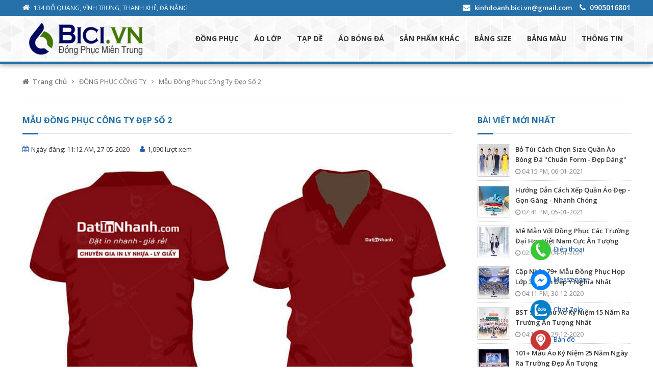

--- FILE ---
content_type: text/html; charset=utf-8
request_url: https://dongphucmientrung.vn/mau-dong-phuc-cong-ty-dep-so-hai.aspx
body_size: 130774
content:


<!DOCTYPE html PUBLIC "-//W3C//DTD XHTML 1.0 Transitional//En" "http://www.w3.org/TR/xhtml1/DTD/xhtml1-transitional.dtd">
<html xmlns="http://www.w3.org/1999/xhtml">
<head id="ctl00_Head1" prefix="og: http://ogp.me/ns#"><link rel="shortcut icon" href="https://dongphucmientrung.vn/StoreData/Favicon/icon-bici.png" /><link rel="apple-touch-icon" href="https://dongphucmientrung.vn/StoreData/Favicon/icon-bici.png" /><meta http-equiv="Content-Type" content="text/html; charset=UTF-8" /><meta http-equiv="content-language" content="vi" /><meta name="robots" content="index, follow" /><meta name="viewport" content="width=device-width, initial-scale=1, maximum-scale=1, user-scalable=0" /><meta name="theme-color" content="#38a345" /><meta property="fb:app_id" content="218219822027704" /><meta name="google-site-verification" content="GvWnKf-93EarIuqLAffKMo-0C8oqAmp65moXxgJrMlA" /><title>
	Mẫu Đồng Phục Công Ty Đẹp Số 2 Tại Đồng Phục Miền Trung
</title><meta name="title" content="Mẫu Đồng Phục Công Ty Đẹp Số 2 Tại Đồng Phục Miền Trung" /><meta name="keywords" content="mẫu đồng phục công ty đẹp" /><meta name="description" content="Mẫu đồng phục công ty đẹp được yêu thích nhất sản xuất tại đồng phục miền trung. Liên hệ chúng tôi tư vấn thiết kế miễn phí. Hotline: 0905016801" /><meta property="article:tag" content="mẫu đồng phục công ty đẹp" /> <meta property="article:publisher" content="https://www.facebook.com/dongphucmientrung"> <meta property="article:author" content="https://www.facebook.com/dongphucmientrung"> <meta property="article:section" content="Bất động sản"> <meta property="og:type" content="article" /> <meta property="og:site_name" content="https://dongphucmientrung.vn" /> <meta property="og:url" content="https://dongphucmientrung.vn/mau-dong-phuc-cong-ty-dep-so-hai.aspx" /> <meta property="og:title" content="Mẫu Đồng Phục Công Ty Đẹp Số 2 Tại Đồng Phục Miền Trung" /> <meta property="og:description" content="Mẫu đồng phục công ty đẹp được yêu thích nhất sản xuất tại đồng phục miền trung. Liên hệ chúng tôi tư vấn thiết kế miễn phí. Hotline: 0905016801" /> <meta property="og:image" content="https://dongphucmientrung.vn/StoreData/PageData/1756/mau-dong-phuc-cong-ty-dep-2.jpg" /> <link rel="image_src" href="https://dongphucmientrung.vn/StoreData/PageData/1756/mau-dong-phuc-cong-ty-dep-2.jpg" /><link rel="canonical" href="https://dongphucmientrung.vn/mau-dong-phuc-cong-ty-dep-so-hai.aspx" /><link rel="alternate" href="https://dongphucmientrung.vn/mau-dong-phuc-cong-ty-dep-so-hai.aspx" hreflang="vi-vn" /><meta property="og:updated_time" content="2020-05-27T04:12:25+00:00" /><meta property="article:published_time" content="2020-05-27T04:12:25+00:00" /><meta property="article:modified_time" content="2020-05-27T04:12:25+00:00" />
</head>
<body>
    <form name="aspnetForm" method="post" action="./mau-dong-phuc-cong-ty-dep-so-hai.aspx" id="aspnetForm">
<div>
<input type="hidden" name="__EVENTTARGET" id="__EVENTTARGET" value="" />
<input type="hidden" name="__EVENTARGUMENT" id="__EVENTARGUMENT" value="" />
<input type="hidden" name="__VIEWSTATE" id="__VIEWSTATE" value="/[base64]/dCBr4bq/[base64]/[base64]/[base64]/[base64]/[base64]/aD02MCZ1PS9TdG9yZURhdGEvUGFnZURhdGEvMjI3Ny9zbG9nYW4tYW8tbG9wLWNodXllbi10b2FuLmpwZyIgYWx0PSJNw6NuIE5ow6NuIFbhu5tpIDk5OSsgQ8OidSBTbG9nYW4gw4FvIEzhu5twIENodXnDqm4gVG/[base64]/[base64]/0JZR9Bd8Zh++/5u4Xmp/wzEA==" />
</div>

<script type="text/javascript">
//<![CDATA[
var theForm = document.forms['aspnetForm'];
if (!theForm) {
    theForm = document.aspnetForm;
}
function __doPostBack(eventTarget, eventArgument) {
    if (!theForm.onsubmit || (theForm.onsubmit() != false)) {
        theForm.__EVENTTARGET.value = eventTarget;
        theForm.__EVENTARGUMENT.value = eventArgument;
        theForm.submit();
    }
}
//]]>
</script>


<script src="/WebResource.axd?d=FQ_DgqbpUqvi5qngvZswNUWAiZ-QMyQN1aN6KzQFloOWFs_qUKSYKHhl8OCKQ4YG4RHUeQzBjFx3Uan9BA8YwcIt1EU1&amp;t=638563524220000000" type="text/javascript"></script>


<script src="/ScriptResource.axd?d=ri-4Bx2vJ0wfseAWHeNcAk0ek30k1X_lC95NpGITXaBjpQX28ONm7UoDZgU-xQsN-exgpFrDmp6LlYitDm7I5ASaLZqOW9a3ZkuWm0NFPTTAlR03JLt29dX1BKRlWPeSLFPxwyq-My5cFdHLf4dFzGd5-TYAQzGRSjo5B1URSLry1ASd0&amp;t=ffffffffc820c398" type="text/javascript"></script>
<script type="text/javascript">
//<![CDATA[
if (typeof(Sys) === 'undefined') throw new Error('ASP.NET Ajax client-side framework failed to load.');
//]]>
</script>

<script src="/ScriptResource.axd?d=8D8WXGMbUtsAhvVi_CNOXb3p0o4hFRbn-3H94y_x2Yk4Tngvugc51z36iwoLHK24gFkHvActd5umrAIWMzEiIwbwSXyK0CJ8Hp7UgCaTWDztU2KvKEhaiJXKsKPaMazTnw-EHdldgOC5-_FYZ-FnCS3ghxvZ2XWD9ri4Zg_c_5l2QCBua0Y8dRdTpDe5zKQHcCLv0A2&amp;t=ffffffffc820c398" type="text/javascript"></script>
<div>

	<input type="hidden" name="__VIEWSTATEGENERATOR" id="__VIEWSTATEGENERATOR" value="CA8C29DA" />
</div>
        <script type="text/javascript">
//<![CDATA[
Sys.WebForms.PageRequestManager._initialize('ctl00$_scriptManager', 'aspnetForm', [], [], [], 90, 'ctl00');
//]]>
</script>

        
        
<style type="text/css">
@font-face {
  font-family: 'FontAwesome';
  src: url('/App_Themes/FontAwesome/fonts/fontawesome-webfont.eot');
  src: url('/App_Themes/FontAwesome/fonts/fontawesome-webfont.eot') format('embedded-opentype'), url('/App_Themes/FontAwesome/fonts/fontawesome-webfont.woff') format('woff'), url('/App_Themes/FontAwesome/fonts/fontawesome-webfont.ttf') format('truetype'), url('/App_Themes/FontAwesome/fonts/fontawesome-webfont.svg') format('svg');
  font-weight: normal;
  font-style: normal;
}
.fa{display:inline-block;font:normal normal normal 14px/1 FontAwesome;font-size:inherit;text-rendering:auto;-webkit-font-smoothing:antialiased;-moz-osx-font-smoothing:grayscale}.fa-lg{font-size:1.33333333em;line-height:.75em;vertical-align:-15%}.fa-2x{font-size:2em}.fa-3x{font-size:3em}.fa-4x{font-size:4em}.fa-5x{font-size:5em}.fa-fw{width:1.28571429em;text-align:center}.fa-ul{padding-left:0;margin-left:2.14285714em;list-style-type:none}.fa-ul>li{position:relative}.fa-li{position:absolute;left:-2.14285714em;width:2.14285714em;top:.14285714em;text-align:center}.fa-li.fa-lg{left:-1.85714286em}.fa-border{padding:.2em .25em .15em;border:solid .08em #eee;border-radius:.1em}.fa-pull-left{float:left}.fa-pull-right{float:right}.fa.fa-pull-left{margin-right:.3em}.fa.fa-pull-right{margin-left:.3em}.pull-right{float:right}.pull-left{float:left}.fa.pull-left{margin-right:.3em}.fa.pull-right{margin-left:.3em}.fa-spin{-webkit-animation:fa-spin 2s infinite linear;animation:fa-spin 2s infinite linear}.fa-pulse{-webkit-animation:fa-spin 1s infinite steps(8);animation:fa-spin 1s infinite steps(8)}@-webkit-keyframes fa-spin{0%{-webkit-transform:rotate(0deg);transform:rotate(0deg)}100%{-webkit-transform:rotate(359deg);transform:rotate(359deg)}}@keyframes fa-spin{0%{-webkit-transform:rotate(0deg);transform:rotate(0deg)}100%{-webkit-transform:rotate(359deg);transform:rotate(359deg)}}.fa-rotate-90{filter:progid:DXImageTransform.Microsoft.BasicImage(rotation=1);-webkit-transform:rotate(90deg);-ms-transform:rotate(90deg);transform:rotate(90deg)}.fa-rotate-180{filter:progid:DXImageTransform.Microsoft.BasicImage(rotation=2);-webkit-transform:rotate(180deg);-ms-transform:rotate(180deg);transform:rotate(180deg)}.fa-rotate-270{filter:progid:DXImageTransform.Microsoft.BasicImage(rotation=3);-webkit-transform:rotate(270deg);-ms-transform:rotate(270deg);transform:rotate(270deg)}.fa-flip-horizontal{filter:progid:DXImageTransform.Microsoft.BasicImage(rotation=0, mirror=1);-webkit-transform:scale(-1, 1);-ms-transform:scale(-1, 1);transform:scale(-1, 1)}.fa-flip-vertical{filter:progid:DXImageTransform.Microsoft.BasicImage(rotation=2, mirror=1);-webkit-transform:scale(1, -1);-ms-transform:scale(1, -1);transform:scale(1, -1)}:root .fa-rotate-90,:root .fa-rotate-180,:root .fa-rotate-270,:root .fa-flip-horizontal,:root .fa-flip-vertical{filter:none}.fa-stack{position:relative;display:inline-block;width:2em;height:2em;line-height:2em;vertical-align:middle}.fa-stack-1x,.fa-stack-2x{position:absolute;left:0;width:100%;text-align:center}.fa-stack-1x{line-height:inherit}.fa-stack-2x{font-size:2em}.fa-inverse{color:#fff}.fa-glass:before{content:"\f000"}.fa-music:before{content:"\f001"}.fa-search:before{content:"\f002"}.fa-envelope-o:before{content:"\f003"}.fa-heart:before{content:"\f004"}.fa-star:before{content:"\f005"}.fa-star-o:before{content:"\f006"}.fa-user:before{content:"\f007"}.fa-film:before{content:"\f008"}.fa-th-large:before{content:"\f009"}.fa-th:before{content:"\f00a"}.fa-th-list:before{content:"\f00b"}.fa-check:before{content:"\f00c"}.fa-remove:before,.fa-close:before,.fa-times:before{content:"\f00d"}.fa-search-plus:before{content:"\f00e"}.fa-search-minus:before{content:"\f010"}.fa-power-off:before{content:"\f011"}.fa-signal:before{content:"\f012"}.fa-gear:before,.fa-cog:before{content:"\f013"}.fa-trash-o:before{content:"\f014"}.fa-home:before{content:"\f015"}.fa-file-o:before{content:"\f016"}.fa-clock-o:before{content:"\f017"}.fa-road:before{content:"\f018"}.fa-download:before{content:"\f019"}.fa-arrow-circle-o-down:before{content:"\f01a"}.fa-arrow-circle-o-up:before{content:"\f01b"}.fa-inbox:before{content:"\f01c"}.fa-play-circle-o:before{content:"\f01d"}.fa-rotate-right:before,.fa-repeat:before{content:"\f01e"}.fa-refresh:before{content:"\f021"}.fa-list-alt:before{content:"\f022"}.fa-lock:before{content:"\f023"}.fa-flag:before{content:"\f024"}.fa-headphones:before{content:"\f025"}.fa-volume-off:before{content:"\f026"}.fa-volume-down:before{content:"\f027"}.fa-volume-up:before{content:"\f028"}.fa-qrcode:before{content:"\f029"}.fa-barcode:before{content:"\f02a"}.fa-tag:before{content:"\f02b"}.fa-tags:before{content:"\f02c"}.fa-book:before{content:"\f02d"}.fa-bookmark:before{content:"\f02e"}.fa-print:before{content:"\f02f"}.fa-camera:before{content:"\f030"}.fa-font:before{content:"\f031"}.fa-bold:before{content:"\f032"}.fa-italic:before{content:"\f033"}.fa-text-height:before{content:"\f034"}.fa-text-width:before{content:"\f035"}.fa-align-left:before{content:"\f036"}.fa-align-center:before{content:"\f037"}.fa-align-right:before{content:"\f038"}.fa-align-justify:before{content:"\f039"}.fa-list:before{content:"\f03a"}.fa-dedent:before,.fa-outdent:before{content:"\f03b"}.fa-indent:before{content:"\f03c"}.fa-video-camera:before{content:"\f03d"}.fa-photo:before,.fa-image:before,.fa-picture-o:before{content:"\f03e"}.fa-pencil:before{content:"\f040"}.fa-map-marker:before{content:"\f041"}.fa-adjust:before{content:"\f042"}.fa-tint:before{content:"\f043"}.fa-edit:before,.fa-pencil-square-o:before{content:"\f044"}.fa-share-square-o:before{content:"\f045"}.fa-check-square-o:before{content:"\f046"}.fa-arrows:before{content:"\f047"}.fa-step-backward:before{content:"\f048"}.fa-fast-backward:before{content:"\f049"}.fa-backward:before{content:"\f04a"}.fa-play:before{content:"\f04b"}.fa-pause:before{content:"\f04c"}.fa-stop:before{content:"\f04d"}.fa-forward:before{content:"\f04e"}.fa-fast-forward:before{content:"\f050"}.fa-step-forward:before{content:"\f051"}.fa-eject:before{content:"\f052"}.fa-chevron-left:before{content:"\f053"}.fa-chevron-right:before{content:"\f054"}.fa-plus-circle:before{content:"\f055"}.fa-minus-circle:before{content:"\f056"}.fa-times-circle:before{content:"\f057"}.fa-check-circle:before{content:"\f058"}.fa-question-circle:before{content:"\f059"}.fa-info-circle:before{content:"\f05a"}.fa-crosshairs:before{content:"\f05b"}.fa-times-circle-o:before{content:"\f05c"}.fa-check-circle-o:before{content:"\f05d"}.fa-ban:before{content:"\f05e"}.fa-arrow-left:before{content:"\f060"}.fa-arrow-right:before{content:"\f061"}.fa-arrow-up:before{content:"\f062"}.fa-arrow-down:before{content:"\f063"}.fa-mail-forward:before,.fa-share:before{content:"\f064"}.fa-expand:before{content:"\f065"}.fa-compress:before{content:"\f066"}.fa-plus:before{content:"\f067"}.fa-minus:before{content:"\f068"}.fa-asterisk:before{content:"\f069"}.fa-exclamation-circle:before{content:"\f06a"}.fa-gift:before{content:"\f06b"}.fa-leaf:before{content:"\f06c"}.fa-fire:before{content:"\f06d"}.fa-eye:before{content:"\f06e"}.fa-eye-slash:before{content:"\f070"}.fa-warning:before,.fa-exclamation-triangle:before{content:"\f071"}.fa-plane:before{content:"\f072"}.fa-calendar:before{content:"\f073"}.fa-random:before{content:"\f074"}.fa-comment:before{content:"\f075"}.fa-magnet:before{content:"\f076"}.fa-chevron-up:before{content:"\f077"}.fa-chevron-down:before{content:"\f078"}.fa-retweet:before{content:"\f079"}.fa-shopping-cart:before{content:"\f07a"}.fa-folder:before{content:"\f07b"}.fa-folder-open:before{content:"\f07c"}.fa-arrows-v:before{content:"\f07d"}.fa-arrows-h:before{content:"\f07e"}.fa-bar-chart-o:before,.fa-bar-chart:before{content:"\f080"}.fa-twitter-square:before{content:"\f081"}.fa-facebook-square:before{content:"\f082"}.fa-camera-retro:before{content:"\f083"}.fa-key:before{content:"\f084"}.fa-gears:before,.fa-cogs:before{content:"\f085"}.fa-comments:before{content:"\f086"}.fa-thumbs-o-up:before{content:"\f087"}.fa-thumbs-o-down:before{content:"\f088"}.fa-star-half:before{content:"\f089"}.fa-heart-o:before{content:"\f08a"}.fa-sign-out:before{content:"\f08b"}.fa-linkedin-square:before{content:"\f08c"}.fa-thumb-tack:before{content:"\f08d"}.fa-external-link:before{content:"\f08e"}.fa-sign-in:before{content:"\f090"}.fa-trophy:before{content:"\f091"}.fa-github-square:before{content:"\f092"}.fa-upload:before{content:"\f093"}.fa-lemon-o:before{content:"\f094"}.fa-phone:before{content:"\f095"}.fa-square-o:before{content:"\f096"}.fa-bookmark-o:before{content:"\f097"}.fa-phone-square:before{content:"\f098"}.fa-twitter:before{content:"\f099"}.fa-facebook-f:before,.fa-facebook:before{content:"\f09a"}.fa-github:before{content:"\f09b"}.fa-unlock:before{content:"\f09c"}.fa-credit-card:before{content:"\f09d"}.fa-feed:before,.fa-rss:before{content:"\f09e"}.fa-hdd-o:before{content:"\f0a0"}.fa-bullhorn:before{content:"\f0a1"}.fa-bell:before{content:"\f0f3"}.fa-certificate:before{content:"\f0a3"}.fa-hand-o-right:before{content:"\f0a4"}.fa-hand-o-left:before{content:"\f0a5"}.fa-hand-o-up:before{content:"\f0a6"}.fa-hand-o-down:before{content:"\f0a7"}.fa-arrow-circle-left:before{content:"\f0a8"}.fa-arrow-circle-right:before{content:"\f0a9"}.fa-arrow-circle-up:before{content:"\f0aa"}.fa-arrow-circle-down:before{content:"\f0ab"}.fa-globe:before{content:"\f0ac"}.fa-wrench:before{content:"\f0ad"}.fa-tasks:before{content:"\f0ae"}.fa-filter:before{content:"\f0b0"}.fa-briefcase:before{content:"\f0b1"}.fa-arrows-alt:before{content:"\f0b2"}.fa-group:before,.fa-users:before{content:"\f0c0"}.fa-chain:before,.fa-link:before{content:"\f0c1"}.fa-cloud:before{content:"\f0c2"}.fa-flask:before{content:"\f0c3"}.fa-cut:before,.fa-scissors:before{content:"\f0c4"}.fa-copy:before,.fa-files-o:before{content:"\f0c5"}.fa-paperclip:before{content:"\f0c6"}.fa-save:before,.fa-floppy-o:before{content:"\f0c7"}.fa-square:before{content:"\f0c8"}.fa-navicon:before,.fa-reorder:before,.fa-bars:before{content:"\f0c9"}.fa-list-ul:before{content:"\f0ca"}.fa-list-ol:before{content:"\f0cb"}.fa-strikethrough:before{content:"\f0cc"}.fa-underline:before{content:"\f0cd"}.fa-table:before{content:"\f0ce"}.fa-magic:before{content:"\f0d0"}.fa-truck:before{content:"\f0d1"}.fa-pinterest:before{content:"\f0d2"}.fa-pinterest-square:before{content:"\f0d3"}.fa-google-plus-square:before{content:"\f0d4"}.fa-google-plus:before{content:"\f0d5"}.fa-money:before{content:"\f0d6"}.fa-caret-down:before{content:"\f0d7"}.fa-caret-up:before{content:"\f0d8"}.fa-caret-left:before{content:"\f0d9"}.fa-caret-right:before{content:"\f0da"}.fa-columns:before{content:"\f0db"}.fa-unsorted:before,.fa-sort:before{content:"\f0dc"}.fa-sort-down:before,.fa-sort-desc:before{content:"\f0dd"}.fa-sort-up:before,.fa-sort-asc:before{content:"\f0de"}.fa-envelope:before{content:"\f0e0"}.fa-linkedin:before{content:"\f0e1"}.fa-rotate-left:before,.fa-undo:before{content:"\f0e2"}.fa-legal:before,.fa-gavel:before{content:"\f0e3"}.fa-dashboard:before,.fa-tachometer:before{content:"\f0e4"}.fa-comment-o:before{content:"\f0e5"}.fa-comments-o:before{content:"\f0e6"}.fa-flash:before,.fa-bolt:before{content:"\f0e7"}.fa-sitemap:before{content:"\f0e8"}.fa-umbrella:before{content:"\f0e9"}.fa-paste:before,.fa-clipboard:before{content:"\f0ea"}.fa-lightbulb-o:before{content:"\f0eb"}.fa-exchange:before{content:"\f0ec"}.fa-cloud-download:before{content:"\f0ed"}.fa-cloud-upload:before{content:"\f0ee"}.fa-user-md:before{content:"\f0f0"}.fa-stethoscope:before{content:"\f0f1"}.fa-suitcase:before{content:"\f0f2"}.fa-bell-o:before{content:"\f0a2"}.fa-coffee:before{content:"\f0f4"}.fa-cutlery:before{content:"\f0f5"}.fa-file-text-o:before{content:"\f0f6"}.fa-building-o:before{content:"\f0f7"}.fa-hospital-o:before{content:"\f0f8"}.fa-ambulance:before{content:"\f0f9"}.fa-medkit:before{content:"\f0fa"}.fa-fighter-jet:before{content:"\f0fb"}.fa-beer:before{content:"\f0fc"}.fa-h-square:before{content:"\f0fd"}.fa-plus-square:before{content:"\f0fe"}.fa-angle-double-left:before{content:"\f100"}.fa-angle-double-right:before{content:"\f101"}.fa-angle-double-up:before{content:"\f102"}.fa-angle-double-down:before{content:"\f103"}.fa-angle-left:before{content:"\f104"}.fa-angle-right:before{content:"\f105"}.fa-angle-up:before{content:"\f106"}.fa-angle-down:before{content:"\f107"}.fa-desktop:before{content:"\f108"}.fa-laptop:before{content:"\f109"}.fa-tablet:before{content:"\f10a"}.fa-mobile-phone:before,.fa-mobile:before{content:"\f10b"}.fa-circle-o:before{content:"\f10c"}.fa-quote-left:before{content:"\f10d"}.fa-quote-right:before{content:"\f10e"}.fa-spinner:before{content:"\f110"}.fa-circle:before{content:"\f111"}.fa-mail-reply:before,.fa-reply:before{content:"\f112"}.fa-github-alt:before{content:"\f113"}.fa-folder-o:before{content:"\f114"}.fa-folder-open-o:before{content:"\f115"}.fa-smile-o:before{content:"\f118"}.fa-frown-o:before{content:"\f119"}.fa-meh-o:before{content:"\f11a"}.fa-gamepad:before{content:"\f11b"}.fa-keyboard-o:before{content:"\f11c"}.fa-flag-o:before{content:"\f11d"}.fa-flag-checkered:before{content:"\f11e"}.fa-terminal:before{content:"\f120"}.fa-code:before{content:"\f121"}.fa-mail-reply-all:before,.fa-reply-all:before{content:"\f122"}.fa-star-half-empty:before,.fa-star-half-full:before,.fa-star-half-o:before{content:"\f123"}.fa-location-arrow:before{content:"\f124"}.fa-crop:before{content:"\f125"}.fa-code-fork:before{content:"\f126"}.fa-unlink:before,.fa-chain-broken:before{content:"\f127"}.fa-question:before{content:"\f128"}.fa-info:before{content:"\f129"}.fa-exclamation:before{content:"\f12a"}.fa-superscript:before{content:"\f12b"}.fa-subscript:before{content:"\f12c"}.fa-eraser:before{content:"\f12d"}.fa-puzzle-piece:before{content:"\f12e"}.fa-microphone:before{content:"\f130"}.fa-microphone-slash:before{content:"\f131"}.fa-shield:before{content:"\f132"}.fa-calendar-o:before{content:"\f133"}.fa-fire-extinguisher:before{content:"\f134"}.fa-rocket:before{content:"\f135"}.fa-maxcdn:before{content:"\f136"}.fa-chevron-circle-left:before{content:"\f137"}.fa-chevron-circle-right:before{content:"\f138"}.fa-chevron-circle-up:before{content:"\f139"}.fa-chevron-circle-down:before{content:"\f13a"}.fa-html5:before{content:"\f13b"}.fa-css3:before{content:"\f13c"}.fa-anchor:before{content:"\f13d"}.fa-unlock-alt:before{content:"\f13e"}.fa-bullseye:before{content:"\f140"}.fa-ellipsis-h:before{content:"\f141"}.fa-ellipsis-v:before{content:"\f142"}.fa-rss-square:before{content:"\f143"}.fa-play-circle:before{content:"\f144"}.fa-ticket:before{content:"\f145"}.fa-minus-square:before{content:"\f146"}.fa-minus-square-o:before{content:"\f147"}.fa-level-up:before{content:"\f148"}.fa-level-down:before{content:"\f149"}.fa-check-square:before{content:"\f14a"}.fa-pencil-square:before{content:"\f14b"}.fa-external-link-square:before{content:"\f14c"}.fa-share-square:before{content:"\f14d"}.fa-compass:before{content:"\f14e"}.fa-toggle-down:before,.fa-caret-square-o-down:before{content:"\f150"}.fa-toggle-up:before,.fa-caret-square-o-up:before{content:"\f151"}.fa-toggle-right:before,.fa-caret-square-o-right:before{content:"\f152"}.fa-euro:before,.fa-eur:before{content:"\f153"}.fa-gbp:before{content:"\f154"}.fa-dollar:before,.fa-usd:before{content:"\f155"}.fa-rupee:before,.fa-inr:before{content:"\f156"}.fa-cny:before,.fa-rmb:before,.fa-yen:before,.fa-jpy:before{content:"\f157"}.fa-ruble:before,.fa-rouble:before,.fa-rub:before{content:"\f158"}.fa-won:before,.fa-krw:before{content:"\f159"}.fa-bitcoin:before,.fa-btc:before{content:"\f15a"}.fa-file:before{content:"\f15b"}.fa-file-text:before{content:"\f15c"}.fa-sort-alpha-asc:before{content:"\f15d"}.fa-sort-alpha-desc:before{content:"\f15e"}.fa-sort-amount-asc:before{content:"\f160"}.fa-sort-amount-desc:before{content:"\f161"}.fa-sort-numeric-asc:before{content:"\f162"}.fa-sort-numeric-desc:before{content:"\f163"}.fa-thumbs-up:before{content:"\f164"}.fa-thumbs-down:before{content:"\f165"}.fa-youtube-square:before{content:"\f166"}.fa-youtube:before{content:"\f167"}.fa-xing:before{content:"\f168"}.fa-xing-square:before{content:"\f169"}.fa-youtube-play:before{content:"\f16a"}.fa-dropbox:before{content:"\f16b"}.fa-stack-overflow:before{content:"\f16c"}.fa-instagram:before{content:"\f16d"}.fa-flickr:before{content:"\f16e"}.fa-adn:before{content:"\f170"}.fa-bitbucket:before{content:"\f171"}.fa-bitbucket-square:before{content:"\f172"}.fa-tumblr:before{content:"\f173"}.fa-tumblr-square:before{content:"\f174"}.fa-long-arrow-down:before{content:"\f175"}.fa-long-arrow-up:before{content:"\f176"}.fa-long-arrow-left:before{content:"\f177"}.fa-long-arrow-right:before{content:"\f178"}.fa-apple:before{content:"\f179"}.fa-windows:before{content:"\f17a"}.fa-android:before{content:"\f17b"}.fa-linux:before{content:"\f17c"}.fa-dribbble:before{content:"\f17d"}.fa-skype:before{content:"\f17e"}.fa-foursquare:before{content:"\f180"}.fa-trello:before{content:"\f181"}.fa-female:before{content:"\f182"}.fa-male:before{content:"\f183"}.fa-gittip:before,.fa-gratipay:before{content:"\f184"}.fa-sun-o:before{content:"\f185"}.fa-moon-o:before{content:"\f186"}.fa-archive:before{content:"\f187"}.fa-bug:before{content:"\f188"}.fa-vk:before{content:"\f189"}.fa-weibo:before{content:"\f18a"}.fa-renren:before{content:"\f18b"}.fa-pagelines:before{content:"\f18c"}.fa-stack-exchange:before{content:"\f18d"}.fa-arrow-circle-o-right:before{content:"\f18e"}.fa-arrow-circle-o-left:before{content:"\f190"}.fa-toggle-left:before,.fa-caret-square-o-left:before{content:"\f191"}.fa-dot-circle-o:before{content:"\f192"}.fa-wheelchair:before{content:"\f193"}.fa-vimeo-square:before{content:"\f194"}.fa-turkish-lira:before,.fa-try:before{content:"\f195"}.fa-plus-square-o:before{content:"\f196"}.fa-space-shuttle:before{content:"\f197"}.fa-slack:before{content:"\f198"}.fa-envelope-square:before{content:"\f199"}.fa-wordpress:before{content:"\f19a"}.fa-openid:before{content:"\f19b"}.fa-institution:before,.fa-bank:before,.fa-university:before{content:"\f19c"}.fa-mortar-board:before,.fa-graduation-cap:before{content:"\f19d"}.fa-yahoo:before{content:"\f19e"}.fa-google:before{content:"\f1a0"}.fa-reddit:before{content:"\f1a1"}.fa-reddit-square:before{content:"\f1a2"}.fa-stumbleupon-circle:before{content:"\f1a3"}.fa-stumbleupon:before{content:"\f1a4"}.fa-delicious:before{content:"\f1a5"}.fa-digg:before{content:"\f1a6"}.fa-pied-piper:before{content:"\f1a7"}.fa-pied-piper-alt:before{content:"\f1a8"}.fa-drupal:before{content:"\f1a9"}.fa-joomla:before{content:"\f1aa"}.fa-language:before{content:"\f1ab"}.fa-fax:before{content:"\f1ac"}.fa-building:before{content:"\f1ad"}.fa-child:before{content:"\f1ae"}.fa-paw:before{content:"\f1b0"}.fa-spoon:before{content:"\f1b1"}.fa-cube:before{content:"\f1b2"}.fa-cubes:before{content:"\f1b3"}.fa-behance:before{content:"\f1b4"}.fa-behance-square:before{content:"\f1b5"}.fa-steam:before{content:"\f1b6"}.fa-steam-square:before{content:"\f1b7"}.fa-recycle:before{content:"\f1b8"}.fa-automobile:before,.fa-car:before{content:"\f1b9"}.fa-cab:before,.fa-taxi:before{content:"\f1ba"}.fa-tree:before{content:"\f1bb"}.fa-spotify:before{content:"\f1bc"}.fa-deviantart:before{content:"\f1bd"}.fa-soundcloud:before{content:"\f1be"}.fa-database:before{content:"\f1c0"}.fa-file-pdf-o:before{content:"\f1c1"}.fa-file-word-o:before{content:"\f1c2"}.fa-file-excel-o:before{content:"\f1c3"}.fa-file-powerpoint-o:before{content:"\f1c4"}.fa-file-photo-o:before,.fa-file-picture-o:before,.fa-file-image-o:before{content:"\f1c5"}.fa-file-zip-o:before,.fa-file-archive-o:before{content:"\f1c6"}.fa-file-sound-o:before,.fa-file-audio-o:before{content:"\f1c7"}.fa-file-movie-o:before,.fa-file-video-o:before{content:"\f1c8"}.fa-file-code-o:before{content:"\f1c9"}.fa-vine:before{content:"\f1ca"}.fa-codepen:before{content:"\f1cb"}.fa-jsfiddle:before{content:"\f1cc"}.fa-life-bouy:before,.fa-life-buoy:before,.fa-life-saver:before,.fa-support:before,.fa-life-ring:before{content:"\f1cd"}.fa-circle-o-notch:before{content:"\f1ce"}.fa-ra:before,.fa-rebel:before{content:"\f1d0"}.fa-ge:before,.fa-empire:before{content:"\f1d1"}.fa-git-square:before{content:"\f1d2"}.fa-git:before{content:"\f1d3"}.fa-y-combinator-square:before,.fa-yc-square:before,.fa-hacker-news:before{content:"\f1d4"}.fa-tencent-weibo:before{content:"\f1d5"}.fa-qq:before{content:"\f1d6"}.fa-wechat:before,.fa-weixin:before{content:"\f1d7"}.fa-send:before,.fa-paper-plane:before{content:"\f1d8"}.fa-send-o:before,.fa-paper-plane-o:before{content:"\f1d9"}.fa-history:before{content:"\f1da"}.fa-circle-thin:before{content:"\f1db"}.fa-header:before{content:"\f1dc"}.fa-paragraph:before{content:"\f1dd"}.fa-sliders:before{content:"\f1de"}.fa-share-alt:before{content:"\f1e0"}.fa-share-alt-square:before{content:"\f1e1"}.fa-bomb:before{content:"\f1e2"}.fa-soccer-ball-o:before,.fa-futbol-o:before{content:"\f1e3"}.fa-tty:before{content:"\f1e4"}.fa-binoculars:before{content:"\f1e5"}.fa-plug:before{content:"\f1e6"}.fa-slideshare:before{content:"\f1e7"}.fa-twitch:before{content:"\f1e8"}.fa-yelp:before{content:"\f1e9"}.fa-newspaper-o:before{content:"\f1ea"}.fa-wifi:before{content:"\f1eb"}.fa-calculator:before{content:"\f1ec"}.fa-paypal:before{content:"\f1ed"}.fa-google-wallet:before{content:"\f1ee"}.fa-cc-visa:before{content:"\f1f0"}.fa-cc-mastercard:before{content:"\f1f1"}.fa-cc-discover:before{content:"\f1f2"}.fa-cc-amex:before{content:"\f1f3"}.fa-cc-paypal:before{content:"\f1f4"}.fa-cc-stripe:before{content:"\f1f5"}.fa-bell-slash:before{content:"\f1f6"}.fa-bell-slash-o:before{content:"\f1f7"}.fa-trash:before{content:"\f1f8"}.fa-copyright:before{content:"\f1f9"}.fa-at:before{content:"\f1fa"}.fa-eyedropper:before{content:"\f1fb"}.fa-paint-brush:before{content:"\f1fc"}.fa-birthday-cake:before{content:"\f1fd"}.fa-area-chart:before{content:"\f1fe"}.fa-pie-chart:before{content:"\f200"}.fa-line-chart:before{content:"\f201"}.fa-lastfm:before{content:"\f202"}.fa-lastfm-square:before{content:"\f203"}.fa-toggle-off:before{content:"\f204"}.fa-toggle-on:before{content:"\f205"}.fa-bicycle:before{content:"\f206"}.fa-bus:before{content:"\f207"}.fa-ioxhost:before{content:"\f208"}.fa-angellist:before{content:"\f209"}.fa-cc:before{content:"\f20a"}.fa-shekel:before,.fa-sheqel:before,.fa-ils:before{content:"\f20b"}.fa-meanpath:before{content:"\f20c"}.fa-buysellads:before{content:"\f20d"}.fa-connectdevelop:before{content:"\f20e"}.fa-dashcube:before{content:"\f210"}.fa-forumbee:before{content:"\f211"}.fa-leanpub:before{content:"\f212"}.fa-sellsy:before{content:"\f213"}.fa-shirtsinbulk:before{content:"\f214"}.fa-simplybuilt:before{content:"\f215"}.fa-skyatlas:before{content:"\f216"}.fa-cart-plus:before{content:"\f217"}.fa-cart-arrow-down:before{content:"\f218"}.fa-diamond:before{content:"\f219"}.fa-ship:before{content:"\f21a"}.fa-user-secret:before{content:"\f21b"}.fa-motorcycle:before{content:"\f21c"}.fa-street-view:before{content:"\f21d"}.fa-heartbeat:before{content:"\f21e"}.fa-venus:before{content:"\f221"}.fa-mars:before{content:"\f222"}.fa-mercury:before{content:"\f223"}.fa-intersex:before,.fa-transgender:before{content:"\f224"}.fa-transgender-alt:before{content:"\f225"}.fa-venus-double:before{content:"\f226"}.fa-mars-double:before{content:"\f227"}.fa-venus-mars:before{content:"\f228"}.fa-mars-stroke:before{content:"\f229"}.fa-mars-stroke-v:before{content:"\f22a"}.fa-mars-stroke-h:before{content:"\f22b"}.fa-neuter:before{content:"\f22c"}.fa-genderless:before{content:"\f22d"}.fa-facebook-official:before{content:"\f230"}.fa-pinterest-p:before{content:"\f231"}.fa-whatsapp:before{content:"\f232"}.fa-server:before{content:"\f233"}.fa-user-plus:before{content:"\f234"}.fa-user-times:before{content:"\f235"}.fa-hotel:before,.fa-bed:before{content:"\f236"}.fa-viacoin:before{content:"\f237"}.fa-train:before{content:"\f238"}.fa-subway:before{content:"\f239"}.fa-medium:before{content:"\f23a"}.fa-yc:before,.fa-y-combinator:before{content:"\f23b"}.fa-optin-monster:before{content:"\f23c"}.fa-opencart:before{content:"\f23d"}.fa-expeditedssl:before{content:"\f23e"}.fa-battery-4:before,.fa-battery-full:before{content:"\f240"}.fa-battery-3:before,.fa-battery-three-quarters:before{content:"\f241"}.fa-battery-2:before,.fa-battery-half:before{content:"\f242"}.fa-battery-1:before,.fa-battery-quarter:before{content:"\f243"}.fa-battery-0:before,.fa-battery-empty:before{content:"\f244"}.fa-mouse-pointer:before{content:"\f245"}.fa-i-cursor:before{content:"\f246"}.fa-object-group:before{content:"\f247"}.fa-object-ungroup:before{content:"\f248"}.fa-sticky-note:before{content:"\f249"}.fa-sticky-note-o:before{content:"\f24a"}.fa-cc-jcb:before{content:"\f24b"}.fa-cc-diners-club:before{content:"\f24c"}.fa-clone:before{content:"\f24d"}.fa-balance-scale:before{content:"\f24e"}.fa-hourglass-o:before{content:"\f250"}.fa-hourglass-1:before,.fa-hourglass-start:before{content:"\f251"}.fa-hourglass-2:before,.fa-hourglass-half:before{content:"\f252"}.fa-hourglass-3:before,.fa-hourglass-end:before{content:"\f253"}.fa-hourglass:before{content:"\f254"}.fa-hand-grab-o:before,.fa-hand-rock-o:before{content:"\f255"}.fa-hand-stop-o:before,.fa-hand-paper-o:before{content:"\f256"}.fa-hand-scissors-o:before{content:"\f257"}.fa-hand-lizard-o:before{content:"\f258"}.fa-hand-spock-o:before{content:"\f259"}.fa-hand-pointer-o:before{content:"\f25a"}.fa-hand-peace-o:before{content:"\f25b"}.fa-trademark:before{content:"\f25c"}.fa-registered:before{content:"\f25d"}.fa-creative-commons:before{content:"\f25e"}.fa-gg:before{content:"\f260"}.fa-gg-circle:before{content:"\f261"}.fa-tripadvisor:before{content:"\f262"}.fa-odnoklassniki:before{content:"\f263"}.fa-odnoklassniki-square:before{content:"\f264"}.fa-get-pocket:before{content:"\f265"}.fa-wikipedia-w:before{content:"\f266"}.fa-safari:before{content:"\f267"}.fa-chrome:before{content:"\f268"}.fa-firefox:before{content:"\f269"}.fa-opera:before{content:"\f26a"}.fa-internet-explorer:before{content:"\f26b"}.fa-tv:before,.fa-television:before{content:"\f26c"}.fa-contao:before{content:"\f26d"}.fa-500px:before{content:"\f26e"}.fa-amazon:before{content:"\f270"}.fa-calendar-plus-o:before{content:"\f271"}.fa-calendar-minus-o:before{content:"\f272"}.fa-calendar-times-o:before{content:"\f273"}.fa-calendar-check-o:before{content:"\f274"}.fa-industry:before{content:"\f275"}.fa-map-pin:before{content:"\f276"}.fa-map-signs:before{content:"\f277"}.fa-map-o:before{content:"\f278"}.fa-map:before{content:"\f279"}.fa-commenting:before{content:"\f27a"}.fa-commenting-o:before{content:"\f27b"}.fa-houzz:before{content:"\f27c"}.fa-vimeo:before{content:"\f27d"}.fa-black-tie:before{content:"\f27e"}.fa-fonticons:before{content:"\f280"}
</style>

<style type="text/css">
html, body, div, span, applet, object, iframe, h1, h2, h3, h4, h5, h6, p, blockquote, pre, a, abbr, acronym, address, big, cite, code, del, dfn, em, font, img, ins, kbd, q, s, samp, small, strike, strong, sub, sup, tt, var, b, u, i, center, dl, dt, dd, ol, ul, li, fieldset, form, label, legend, table, caption, tbody, tfoot, thead, tr, th, td
{
    margin: 0;
    padding: 0;
    border: 0;
    outline: 0;
    vertical-align: baseline;
}
ol, ul
{
    list-style: none;
}
blockquote, q
{
    quotes: none;
}
blockquote:before, blockquote:after, q:before, q:after
{
    content: '';
    content: none;
}
:focus
{
    outline: 0;
}
ins
{
    text-decoration: none;
}
del
{
    text-decoration: line-through;
}
table
{
    border-collapse: collapse;
}
*, * focus
{
    outline: none;
    margin: 0;
    padding: 0;
}
textarea
{
    overflow: auto;
}
textarea, input[type=text], input[type=password]
{
    font-family: 'Open Sans', Arial, Helvetica, sans-serif;
    font-size: 13px;
}
button, input[type=submit]
{
    font-family: 'Open Sans', Arial, Helvetica, sans-serif;
}
img
{
    border: 0;
}
ul
{
    list-style: none;
    margin: 0;
    padding: 0;
}
p
{
    margin: 0;
    padding: 0;
}
:focus
{
    outline: 0;
}
a
{
    color: #333;
    text-decoration: none;
}
a:hover
{
    text-decoration: none;
    color: #2570a9;
}
input::-moz-focus-inner
{
    border: 0;
    padding: 0;
}
button::-moz-focus-inner
{
    border: 0;
    padding: 0;
}
a.button::-moz-focus-inner
{
    border: 0;
    padding-top: 20px;
}
.hidden
{
	display:none;
}
.clear
{
	clear: both;
    content: "";
    display: block;
}
*, *:before, *:after {
    -webkit-box-sizing: border-box;
    -moz-box-sizing: border-box;
    box-sizing: border-box;
}
.view-content address,
.view-content blockquote,
.view-content dd, .view-content div,
.view-content dl, .view-content dt, .view-content fieldset,
.view-content frame, .view-content frameset,
.view-content h1, .view-content h2, .view-content h3, .view-content h4,
.view-content h5, .view-content h6, .view-content noframes,
.view-content ol, .view-content p, .view-content ul, .view-content center,
.view-content dir, .view-content hr, .view-content menu, .view-content pre { display: block; unicode-bidi: embed }
.view-content ul { list-style-type: disc;}
.view-content li { display: list-item;}
.view-content head { display: none }
.view-content table { display: table }
.view-content tr { display: table-row }
.view-content thead { display: table-header-group }
.view-content tbody { display: table-row-group }
.view-content tfoot { display: table-footer-group }
.view-content col { display: table-column }
.view-content colgroup { display: table-column-group }
.view-content td, .view-content th { display: table-cell }
.view-content caption { display: table-caption }
.view-content th { font-weight: bolder; text-align: center }
.view-content caption { text-align: center }
.view-content body { margin: 8px }
.view-content h1 { font-size: 2em; margin: .67em 0 }
.view-content h2 { font-size: 1.5em; margin: .75em 0 }
.view-content h3 { font-size: 1.17em; margin: .83em 0 }
.view-content h4, .view-content p,
.view-content blockquote, .view-content ul,
.view-content fieldset, .view-content form,
.view-content ol, .view-content dl, .view-content dir,
.view-content menu { margin: 1.12em 0 }
.view-content h5 { font-size: .83em; margin: 1.5em 0 }
.view-content h6 { font-size: .75em; margin: 1.67em 0 }
.view-content h1, .view-content h2, .view-content h3, .view-content h4,
.view-content h5, .view-content h6, .view-content b,
.view-content strong { font-weight: bolder }
.view-content blockquote { margin-left: 40px; margin-right: 40px }
.view-content i, .view-content cite, .view-content em,
.view-content var, .view-content address { font-style: italic }
.view-content pre, .view-content tt, .view-content code,
.view-content kbd, .view-content samp { font-family: monospace }
.view-content pre { white-space: pre }
.view-content button, .view-content textarea,
.view-content input, .view-content select { display: inline-block }
.view-content big { font-size: 1.17em }
.view-content small, .view-content sub, .view-content sup { font-size: .83em }
.view-content sub { vertical-align: sub }
.view-content sup { vertical-align: super }
.view-content table { border-spacing: 2px; }
.view-content thead, .view-content tbody,
.view-content tfoot { vertical-align: middle }
.view-content td, .view-content th, .view-content tr { vertical-align: inherit }
.view-content s, .view-content strike, .view-content del { text-decoration: line-through }
.view-content hr { border: 1px inset }
.view-content ol, .view-content ul, .view-content dir,
.view-content menu, .view-content dd { margin-left: 40px }
.view-content ol { list-style-type: decimal }
.view-content ol ul, .view-content ul ol,
.view-content ul ul, .view-content ol ol { margin-top: 0; margin-bottom: 0 }
.view-content u, .view-content ins          { text-decoration: underline }
.view-content br:before { content: "\A"; white-space: pre-line }
.view-content center { text-align: center }
.view-content a{text-decoration: underline;}
.view-content :link, .view-content :visited { text-decoration: underline }
.view-content :focus { outline: thin dotted invert }
.view-content table, .view-content div, .view-content img, .view-content p, .view-content iframe {max-width: 100% !important;}
.view-content img {width: 100%;height: auto !important;}
.view-content {font-size: 14px; line-height: 1.6;}
.content404 {padding-top: 40px;}
.error404 { background: url(/App_Themes/Default/Images/404.png) right top no-repeat; height: 230px; padding-right: 180px;}
.error404 .title404 span {float: left; height: 60px; font-size: 40px; line-height: 60px;}
.error404 .title404 i {float: left; height: 60px; font-size: 16px; line-height: 76px; font-style: normal; padding-left: 10px;}
/* =====  CSS reset  ===== */
body {
    background: #fff;
    font-family: 'Open Sans', Arial, Helvetica, sans-serif;
    font-size: 13px;
    color: #333;
    line-height: 20px;
    width: 100%;
}
.containerPage {
    margin: 0 auto;
    overflow: hidden;
    position: relative;
    background: #fff;
}
.containerLeft {
    position: absolute;
    left: -270px;
    width: 270px;
    display: none;
}
.containerRight {
    background: #fff;
    width: 100%;
    min-height: 100%;
    -webkit-transition: -webkit-transform 150ms ease;
    -o-transition: transform 150ms ease;
    transition: transform 150ms ease;
}
.containerLeft.showLeft {
    display: block;
    -webkit-transform: translateX(270px);
    -moz-transform: translateX(270px);
    -ms-transform: translateX(270px);
    transform: translateX(270px);
}
.containerRight.showLeft {
    overflow-x: hidden;
    -webkit-transform: translateX(270px);
    -moz-transform: translateX(270px);
    -ms-transform: translateX(270px);
    transform: translateX(270px);
    position: relative;
}
.containerRight.showLeft:after {
    content: '';
    position: absolute;
    width: 100%;
    height: 100%;
    background: #000;
    z-index: 100000;
    display: block;
    top: 0;
    left: 0;
    opacity: .5;
}
.container {
    width: 1192px;
    margin: 0 auto;
    max-width: 100%;
}
.row:before, .row:after, .block:before, .block:after {
    content: " ";
    display: block;
    clear: both;
}
.row-20 {
    margin-left: -20px;
    margin-right: -20px;
}
.red {
    color: red;
}
.txt {
    border: 1px solid #ddd;
    color: #666;
    padding: 0px 5px;
    line-height: 20px;
    min-height: 30px;
}
.fleft {
    float: left;
}
.fright {
    float: right;
}
.required[style*="hidden"] {
    display: none;
}
.required {
	position: absolute;
    top: 0px;
    right: 16px;
    background: #CA1A0F none repeat scroll 0% 0%;
    color: #FFF !important;
    display: block;
    height: 20px;
    line-height: 20px;
    padding: 0px 6px;
    border-radius: 1px;
    font-size: 12px;
}
.required:after {
	content: "▼";
	color: #CA1A0F;
	position: absolute;
	top: 14px;
	right: 5px;
}
.align-left {
    text-align: left;
}
.align-right {
    text-align: right;
}
.btn {
    background: #fff;
    border: 1px solid #E3E3E3;
    height: 40px;
    line-height: 38px;
    color: #333;
    display: inline-block;
    font-size: 14px;
    cursor: pointer;
    padding: 0px 20px;
    text-align: center;
    min-width: 120px;
    border-radius: 3px;
    text-transform: uppercase;
    font-weight: 600;
}
.btn:hover {
    background: #f9f9f9;
}
.btn-blue {
    border: 1px solid #2570a9;
    background: #2570a9;
    color: #fff;
}
.btn-blue:hover {
    border: 1px solid #0084B5;
    background: #0084B5;
}
.btn-yellow {
    border: 1px solid #FF9320;
    background: #FF9320;
    color: #fff;
}
.btn-yellow:hover {
    border: 1px solid #FF8400;
    background: #FF8400;
}
.btn-green {
    border: 1px solid #38a345;
    background: #38a345;
    color: #fff;
}
.btn-green:hover {
    border: 1px solid #005F00;
    background: #005F00;
    color: #fff;
}
.btn-red {
    border: 1px solid #ca1a0f;
    background: #ca1a0f;
    color: #fff;
}
.btn-red:hover {
    border: 1px solid #A00A00;
    background: #A00A00;
}
.btn-gray {
    border: 1px solid #A5A5A5;
    background: #A5A5A5;
    color: #fff;
}
.btn-gray:hover {
    border: 1px solid #757272;
    background: #757272;
}
.col-menu {
    width: calc(100% - 400px);
    padding: 12px 0px;
    transition: all 0.2s;
}
.nav {
    float: right;
}
.nav > li {
    float: left;
    position: relative;
    padding: 13px 0px;
}
.nav > li:first-child {
    border-left: 0px;
}
.nav > li:last-child {
    border-right: 0px;
}
.nav > li > a {
    display: block;
    height: 20px;
    line-height: 20px;
    color: #333;
    font-size: 14px;
    font-weight: bold;
    padding: 0px 15px;
    text-transform: uppercase;
}
.nav > li > .fa {
    font-size: 9px;
    line-height: 20px;
    position: absolute;
    top: 8px;
    right: 5px;
    color: #fff;
    display: none;
}
.nav > li:first-child > a {
    border-left: 0px;
}
.nav > li.active > a, .nav > li:hover > a {
	color: #2570a9;
    position: relative;
}
.nav > li > a:after {
    content: "";
    height: 1px;
    background: #2570a9;
    width: 0px;
    position: absolute;
    bottom: -3px;
    left: calc(50%);
    transition: all 0.2s;
}
.nav > li.active > a:after, .nav > li:hover > a:after {
    width: 40px;
    left: calc(50% - 20px);
}
.nav > li ul {
    display: none;
    position: absolute;
    top: 46px;
    left: 0px;
    min-width: 100%;
    background: #fff;
    padding: 0px;
    z-index: 10;
    border-left: 1px solid #ddd;
    border-right: 1px solid #ddd;
    box-shadow: 0px 2px 5px 0px rgba(0, 0, 0, 0.2);
}
.nav > li:hover ul {
    display: block;
}
.nav > li ul a {
    display: block;
    line-height: 20px;
    padding: 10px 10px 9px 24px;
    font-size: 13px;
    color: #485059;
    position: relative;
    border-bottom: 1px solid #dedede;
    font-weight: 600;
}
.nav > li ul a:before {
    content: "•";
    font-family: Courier;
    position: absolute;
    top: 11px;
    left: 10px;
}
.nav > li ul a:hover {
    color: #fff;
    text-decoration: none;
    background: #2570a9;
}
#breadcrumb {
    background:#fff;
    padding:15px 0px;
    position:relative;
    border-bottom:1px solid #e3e3e3;
}
#breadcrumb .container {
    height:38px;
    overflow:hidden;
}
.breadcrumb {
    width:100%;
    height:60px;
    overflow-y:hidden;
    overflow-x:scroll;
}
.breadcrumb-ul {
    display:block;
    width:9999px;
    height:38px;
}
.breadcrumb-ul li {
    float:left;
    height:38px;
    padding-left:10px;
    padding-right:14px;
    display:block;
    position:relative;
    color:#6c7279;
}
.breadcrumb-ul li.home {
    padding-left:20px;
}
.breadcrumb-ul li:after {
    font-family:fontawesome;
    content:"\F105";
    font-size:12px;
    display:block;
    position:absolute;
    top:0px;
    right:0px;
    line-height:38px;
}
.breadcrumb-ul li:last-child:after {
    display:none;
}
.breadcrumb-ul li.home:before {
    font-family:fontawesome;
    content:"\f015";
    font-size:14px;
    display:block;
    position:absolute;
    top:0px;
    left:0px;
    line-height:38px;
}
.breadcrumb-ul li a {
    display:block;
    line-height:38px;
    font-size:13px;
    color:#6c7279;
}
.breadcrumb-ul li.home a {
    font-weight:600;
}
.breadcrumb-ul li:last-child a {
    color:#6c7279;
}
.breadcrumb-ul li a:hover {
    color:#008EB3;
}
.page-contact {
    margin-left: -20px;
    margin-right: -20px;
}
.box-contact {
    float:left;width:50%;padding:0px 20px;padding-top: 30px;
}
.contant-map {
    padding:20px 0px;
}
.contant-map iframe {
    width:100%;
}
.contant-info {
    font-size:14px;line-height:24px;
}
.contact-form {
    padding:20px 0px;
}
.formInput {
    position:relative;padding:0px 0px 15px;font-size:13px;
}
.formInput .txt {
    display:block;width:100%;margin-top:5px;
}
.paginate {
    padding-bottom: 40px;
}
.paginate a {
    border-bottom:2px solid #e6e6e6;background:#ccc;display:block;float:left;height:30px;line-height:26px;padding:0px 5px;min-width:28px;text-align:center;border-radius:4px;margin-right:5px;margin-bottom:5px;
}
.paginate a:hover {
    color:#ffffff;background-color:#444444;border-color:#444444;
}
.paginate .paginate_active {
    background-color:#2570a9;color:#ffffff;
}
.title-line {
    font-size: 16px;
    font-weight: bold;
    color: #2570a9;
    line-height: 22px;
    text-transform: uppercase;
    position: relative;
    border-bottom: 1px solid #dddddd;
    padding-bottom: 15px;
}
.title-line:after {
    content: "";
    display: block;
    border-bottom: 3px solid #2570a9;
    position: absolute;
    width: 30px;
    bottom: -2px;
    left: 0;
}
.col-slideBanner {
    margin: 0px auto;
    width: 100%;
    overflow: hidden;
}
.slide-banner {
    position: relative;
    overflow: hidden;
    width: 100%;
}
#slideBanner {
    width: 9999px;
    transition: all 1s;
    position: relative;
    top: 0px;
    left: 0px;
}
#slideBanner li {
    float: left;
}
#slideBanner .item-slide {
    position: relative;
}
#slideBanner .item-slide img {
    width: 100%;
}
/* Start nivoSlider */
.theme-default .nivoSlider {
	position:relative;
	background:#fff url(/App_Themes/Default/Images/loading.gif) no-repeat 50% 50%;
}
.theme-default .nivoSlider img {
	position:absolute;
	top:0px;
	left:0px;
	display:none;
}
.theme-default .nivo-controlNav {
	text-align: center;
	padding: 20px 0;
}
.theme-default .nivo-controlNav a {
	display:inline-block;
	width:22px;
	height:22px;
	background:url(/App_Themes/Default/Images/bullets.png) no-repeat;
	text-indent:-9999px;
	border:0;
	margin: 0 2px;
}
.theme-default .nivo-controlNav a.active {
	background-position:0 -22px;
}

.theme-default .nivo-directionNav a {
	display:block;
	width:30px;
	height:30px;
	background:url(/App_Themes/Default/Images/arrows.png) no-repeat;
	text-indent:-9999px;
	border:0;
	opacity: 0;
	-webkit-transition: all 200ms ease-in-out;
    -moz-transition: all 200ms ease-in-out;
    -o-transition: all 200ms ease-in-out;
    transition: all 200ms ease-in-out;
}
.theme-default:hover .nivo-directionNav a {
     opacity: 1;
}
.theme-default a.nivo-nextNav {
	background-position:-30px 0;
	right:15px;
}
.theme-default a.nivo-prevNav {
	left:15px;
}
.theme-default .nivo-caption a:hover {
    color:#fff;
}

.theme-default .nivo-controlNav.nivo-thumbs-enabled {
	width: 100%;
}
.theme-default .nivo-controlNav.nivo-thumbs-enabled a {
	width: auto;
	height: auto;
	background: none;
	margin-bottom: 5px;
}
.theme-default .nivo-controlNav.nivo-thumbs-enabled img {
	display: block;
	width: 120px;
	height: auto;
}
/* The Nivo Slider styles */
.nivoSlider {
	position:relative;
	width:100%;
	height:auto;
	overflow: hidden;
}
.nivoSlider img {
	position:absolute;
	top:0px;
	left:0px;
	max-width: none;
}
.nivo-main-image {
	display: block !important;
	position: relative !important; 
	width: 100% !important;
}
/* If an image is wrapped in a link */
.nivoSlider a.nivo-imageLink {
	position:absolute;
	top:0px;
	left:0px;
	width:100%;
	height:100%;
	border:0;
	padding:0;
	margin:0;
	z-index:6;
	display:none;
	background:white; 
	filter:alpha(opacity=0); 
	opacity:0;
}
/* The slices and boxes in the Slider */
.nivo-slice {
	display:block;
	position:absolute;
	z-index:5;
	height:100%;
	top:0;
}
.nivo-box {
	display:block;
	position:absolute;
	z-index:5;
	overflow:hidden;
}
.nivo-box img {
     display:block;
}
/* Caption styles */
.nivo-caption {

}
.nivo-html-caption {
    display:none;
}
/* Direction nav styles (e.g. Next & Prev) */
.nivo-directionNav a {
	position:absolute;
	top:45%;
	z-index:9;
	cursor:pointer;
}
.nivo-prevNav {
	left:0px;
}
.nivo-nextNav {
	right:0px;
}
/* Control nav styles (e.g. 1,2,3...) */
.nivo-controlNav {
	text-align:center;
	padding: 15px 0;
}
.nivo-controlNav a {
	cursor:pointer;
}
.nivo-controlNav a.active {
	font-weight:bold;
}
.slider-wrapper {
    position: relative;
}
.theme-default .nivo-controlNav {
    position: absolute;
    width: 100%;
    bottom: 0px;
    z-index: 8;
}
/* End nivoSlider */
#header {
    width: 100%;
    border-bottom: 5px solid #2570a9;
    background: url(/App_Themes/Default/Images/bg.png) center center;
    box-shadow: 0px 0px 10px 0px rgba(0, 0, 0, 0.5);
    position: relative;
    z-index: 10;
}
.col-header {
    position: relative;
    z-index: 10;
    padding: 10px 0px;
    transition: all 0.2s;
}
.col-logo a {
    display: block;
}
.col-logo a div {
    height: 70px;
    width: 308px;
    font-size: 0px;
    background: url(/App_Themes/Default/Images/logo.png) 0px center no-repeat;
    transition: all 0.2s;
}
.col-info {
    padding: 5px 0px;
    width: 100%;
    background: #2570a9;
}
.col-info .info1 {
    color: #fff;
    font-size: 12px;
    text-transform: uppercase;
    line-height: 20px;
}
.col-info .info2 {
    color: #fff;
    line-height: 20px;
}
.col-info .info2 .fleft {
    padding-left: 15px;
}
.col-info .info2 a {
    font-size: 13px;
    font-weight: 600;
    color: #fff;
    display: inline-block;
    line-height: 20px;
}
.col-info .info1 .fa, .col-info .info2 .fa {
    font-size: 15px;
    padding-right: 5px;
    line-height: 20px;
}
#header.header-fixed {
    position: fixed;
    z-index: 10;
}
#header.header-fixed .col-info {
    display: none;
}
#header.header-fixed .col-header {
    padding: 0px;
}
#header.header-fixed .col-logo a div {
    height: 46px;
    background-size: auto 35px;
}
#header.header-fixed .col-menu {
    padding: 0px;
}
#footer {
    background: #333;
    padding-top: 60px;
    margin-top: 60px;
}
.footer {
    margin: 0px -20px;
}
.footerItem {
    width: 25%;
    padding: 0px 20px 70px;
}
.logo-footer {
    display: block;
}
.logo-footer img {
    max-width: 100%;
}
.footer-info {
    color: #ccc;
    padding-top: 30px;
    font-size: 13px;
    line-height: 20px;
    text-align: justify;
}
.footer-title {
    font-size: 14px;
    color: #fff;
    font-weight: 600;
    padding-bottom: 30px;
}
.footer-address {
    color: #fff;
    font-size: 14px;
    line-height: 20px;
}
.footer-address div {
    padding-bottom: 15px;
}
.footer-address .fa {
    font-size: 15px;
    width: 20px;
}
.footer-address a {
    color: #fff;
}
.footer-time .time-desc {
    color: #ccc;
    font-size: 13px;
    line-height: 20px;
    text-align: justify;
    padding-bottom: 10px;
}
.footer-time .time-row {
    border-bottom: 1px solid #666;
    color: #fff;
    padding: 5px 0px;
}
.footer-time .time-row .fright {
    color: #e74c3c;
    font-weight: 600;
}
.footer-bottom {
    background: #666;
    text-align: center;
    padding: 25px 0px 0px;
    line-height: 24px;
}
.footer-project ul {
    margin: 0px -2px;
}
.footer-project li {
    float: left;
    width: 33.33333%;
    padding: 2px;
}
.footer-project a {
    display: block;
    opacity: 0.8;
    transition: all 0.2s;
}
.footer-project a:hover {
    opacity: 1;
}
.footer-project img {
    width: 100%;
}
.copyright {
    color: #fff;
}
.develop {
    text-align: right;
    padding: 0px 10px;
    color: #333;
    font-size: 12px;
}
.imgEffect {
    position: relative;
    overflow: hidden;
}
.imgEffect:after {
    content: "";
    display: block;
    height: 100%;
    width: 50%;
    position: absolute;
    top: 0px;
    left: -50%;
    background: rgba(255, 255, 255, 0.5);
    transition: all 0.5s;
}
.imgEffect:hover:after {
    left: 150%;
}
.boxh1 {
    margin-left: -30px;
    margin-right: -30px;
    padding: 60px 0px;
}
.boxh1-item {
    float: left;
    width: 33.33333%;
    padding: 20px 30px;
}
.boxh1-item:nth-child(3n+1) {
    clear: both;
}
.boxh1-item .item-img {
    display: block;
    margin: 0px auto;
    overflow: hidden;
    border-radius: 50%;
    border: 5px solid #fff;
    width: 100%;
    max-width: 210px;
    box-shadow: 0px 2px 5px 0px rgba(0, 0, 0, 0.3);
}
.boxh1-item .item-img img {
    width: 100%;
}
.boxh1-item .item-link {
    position: relative;
    margin-top: 20px;
    padding-bottom: 5px;
}
.boxh1-item .item-link a {
    display: block;
    text-align: center;
    color: #666;
    font-size: 16px;
    font-weight: bold;
    line-height: 30px;
    transition: all 0.2s;
}
.boxh1-item .item-link a:hover {
    color: #2570a9;
}
.boxh1-item .item-link:after {
    content: "";
    background: #2570a9;
    height: 1px;
    width: 60px;
    display: block;
    position: absolute;
    bottom: 0px;
    left: calc(50% - 30px);
}
.boxh1-item .item-recap {
    color: #666;
    text-align: center;
    padding-top: 15px;
    font-size: 14px;
    line-height: 24px;
}
.boxh2 {
    background: url(/App_Themes/Default/Images/why.png) right top no-repeat;
    padding: 0px 450px 50px 0px;
    text-align: justify;
    min-height: 320px;
    margin-top: 40px;
}
.boxh2-title {
    padding-bottom: 40px;
}
.boxh2-title a {
    color: #2570a9;
    font-size: 24px;
    line-height: 24px;
    text-shadow: 2px 2px 0px rgba(0, 0, 0, 0.2);
    transition: all 0.3s;
}
.boxh2-title a:hover {
    text-shadow: 2px 2px 0px rgba(0, 0, 0, 0.4);
}
.boxh2-recap {
    font-size: 14px;
    line-height: 24px;
    color: #666;
}
.boxh3 {
    margin-top: 60px;
}
.boxh3-title {
    position: relative;
    font-size: 30px;
    text-transform: uppercase;
    text-align: center;
    line-height: 30px;
    padding-bottom: 18px;
    margin-bottom: 50px;
}
.boxh3-title:after {
    content: "";
    background: #2570a9;
    height: 3px;
    width: 100px;
    display: block;
    position: absolute;
    bottom: 0px;
    left: calc(50% - 50px);
}
.list-one {
    padding: 0px 10px;
    max-width: 1400px;
    margin: 0px auto;
}
.list-one li {
    float: left;
    width: 25%;
    padding: 10px;
}
.list-one .list-item {
    position: relative;
}
.list-one .list-item .item-img {
    width: 100%;
    display: block;
}
.list-one .list-item .item-img img {
    width: 100%;
}
.list-one .list-item .item-link {
    position: absolute;
    left: 0px;
    bottom: 0px;
    background: rgba(0, 0, 0, 0.5);
    width: 100%;
    display: none;
}
.list-one .list-item:hover .item-link {
    display: block;
}
.list-one .list-item .item-link a {
    color: #fff;
    display: block;
    font-weight: normal;
    line-height: 22px;
    font-size: 13px;
    padding: 5px 10px;
}
.list-two {
    margin-left: -10px;
    margin-right: -10px;
}
.list-two li {
    float: left;
    width: 25%;
    padding: 10px;
}
.list-two li:nth-child(4n+1) {
    clear: both;
}
.list-two .list-item .item-img {
    display: block;
    margin-bottom: 15px;
}
.list-two .list-item .item-img img {
    width: 100%;
}
.list-two .list-item .item-link {
    font-weight: bold;
    font-size: 14px;
    line-height: 20px;
    position: relative;
    padding-bottom: 5px;
    text-transform: uppercase;
}
.list-two .list-item .item-link a {
    color: #265FB4;
}
.list-two .list-item .item-link a:hover {
    color: #666;
}
.list-two .list-item .item-link:after {
    content: "";
    background: #2570a9;
    height: 1px;
    width: 40px;
    display: block;
    position: absolute;
    bottom: 0px;
    left: 0px;
}
.list-two .list-item .item-recap {
    color: #999;
    line-height: 22px;
    font-size: 14px;
    padding-top: 10px;
    max-height: 98px;
    overflow: hidden;
}
.contentPage-left {
    float: left;
    width: calc(100% - 300px);
    padding-right: 50px;
}
.contentPage-right {
    float: right;
    width: 300px;
}
.block-big {
    padding-top: 30px;
}
.block-inner {
    padding: 20px 0px;
}
.title-page {
    font-size: 16px;
    line-height: 24px;
    padding-bottom: 10px;
}
.newInfo .fa {
    color: #265fb4;
    float: left;
    height: 20px;
    line-height: 20px;
    padding-right: 5px
}
.newInfo span {
    float: left;
    height: 20px;
    line-height: 20px;
    padding-right: 20px;
}
.box-social {
    padding: 20px 0px;
}
.box-social a {
    color: #fff;
    float: left;
    margin-right: 10px;
    padding: 5px 10px 5px 5px;
    border-radius: 4px;
    transition: all 0.3s;
    box-shadow: 0px 0px 3px -2px rgba(0, 0, 0, 0.4);
}
.box-social a:hover {
    box-shadow: 4px 4px 3px -2px rgba(0, 0, 0, 0.4);
}
.box-social a .fa {
    float: left;
    width: 20px;
    height: 20px;
    line-height: 22px;
    font-size: 18px;
    text-align: center;
}
.box-social a span {
    float: left;
    height: 20px;
    line-height: 20px;
    font-size: 12px;
    padding-left: 5px;
}
.box-social .share-fb {
    background:#2d609b;
}
.box-social .share-tw {
    background:#00c3f3;
}
.box-social .share-gp {
    background:#eb4026;
}
.list-more {
    
}
.list-more li {
    padding-bottom: 10px;
}
.list-more h3 {
    position: relative;
    padding-left: 20px;
    line-height: 22px;
    font-weight: normal;
    font-size: 14px;
}
.list-more h3:before {
    content: "\f0da";
    font-family: "FontAwesome";
    position: absolute;
    color: #333;
    left: 0px;
    top: 0px;
    line-height: 20px;
    font-size: 12px;
}
.newList-medium li {
    padding: 8px 0px 7px;
    border-top: 1px dotted #ccc;
}
.newList-medium li:first-child {
    padding-top: 0px;
    border-top: 0px;
}
.newItem-medium .newItem-img {
    float: left;
    width: 64px;
    height: 64px;
    border: 1px solid #ccc;
    padding: 1px;
    border-radius: 2px;
}
.newItem-medium .newItem-img a {
    display: block;
    width: 60px;
    height: 60px;
    text-align: center;
    overflow: hidden;
    border-radius: 1px;
}
.newItem-medium .newItem-img img {
    height: 60px;
    width: auto;
}
.newItem-medium .newItem-info {
    float: right;
    width: calc(100% - 74px);
}
.newItem-medium .newItem-link {
    display: block;
}
.newItem-medium .newItem-link h3 {
    max-height: 40px;
    line-height: 20px;
    font-size: 13px;
    font-weight: 600;
    overflow: hidden;
}
.newItem-medium .newItem-date {
    display: block;
    line-height: 20px;
    height: 20px;
    font-size: 12px;
    margin-top: 4px;
    color: #8a8a8a;
}
</style>

<style type="text/css">
@media (max-width: 1192px) {
    .container {
        width: auto;
    }
    #breadcrumb {
        padding: 10px;
    }
    .content404 {
        padding-top: 40px;
    }
    .col-info, .col-header {
        padding-left: 5px;
        padding-right: 5px;
    }
    .col-logo a div {
        width: 250px;
        background-size: auto 35px;
    }
    .col-menu {
        width: calc(100% - 260px);
    }
    .nav > li > a {
        padding: 0px 10px;
    }
    .footer {
        margin: 0px;
    }
    .footerItem {
         padding: 0px 10px 70px;
    }
    .contentPage {
        padding: 0px 10px;
    }
    .boxh1, .page-contact {
        margin-left: -10px;
        margin-right: -10px;
    }
    .boxh1-item {
        padding: 20px 15px;
    }
    .boxh2 {
        padding: 0px 375px 50px 10px;
    }
    .list-one {
        padding: 0px 5px;
    }
    .list-one li {
        padding: 5px;
    }
    .list-two {
        margin: 0px;
        padding: 0px 5px;
    }
    .list-two li {
        padding: 10px 5px;
    }
    .contentPage .list-two {
        padding: 0px;
        margin: 0px -5px;
    }
}
@media (max-width: 768px) {
    .hide-mobile, .col-menu, .col-info {
        display: none;
    }
    #header {
        z-index: auto;
    }
    #header.header-fixed {
        position: static;
    }
    .col-header {
        padding: 0px;
    }
    .col-logo {
        width: 160px;
        margin: 0px auto;
        float: none;
    }
    .col-logo a div {
        height: 46px;
        background-size: auto 35px;
        width: 160px;
    }
    #toggleCatgory {
        height: 32px;
        width: 36px;
        padding: 7px 5px 0px;
        cursor: pointer;
        display: block;
        position: absolute;
        top: 7px;
        left: 5px;
    }
    #toggleCatgory span {
        display: block;
        height: 3px;
        background: #333;
        margin-bottom: 5px;
        border-radius: 1px;
    }
    #toggleCatgory:hover {
        text-decoration: none;
    }
    #toggleCatgory.active {
        position: absolute;
        z-index: 1000000;
        top: 7px;
        left: 5px;
    }
    #toggleCatgory.active:before {
        display: block;
        font: normal normal normal 14px/1 FontAwesome;
        font-size: inherit;
        text-rendering: auto;
        -webkit-font-smoothing: antialiased;
        -moz-osx-font-smoothing: grayscale;
        line-height: inherit;
        content: "\f060";
        font-size: 22px;
        color: #fff;
        text-align: center;
    }
    #toggleCatgory.active span {
        display: none;
    }
    .containerRight.showLeft .col-header {
        position: static;
    }
    #sideBar li {
        position: relative;
    }
    #sideBar li a {
        padding: 10px;
        border-bottom: 1px solid #F1F1F1;
        display: block;
        line-height: 20px;
        text-decoration: none;
        color: #333;
        font-size: 14px;
    }
    #sideBar li a.sideBar-logo {
        padding: 0px;
        background: url(/App_Themes/Default/Images/logo.png) center center no-repeat;
        height: 44px;
        background-size: auto 38px;
        margin: 0px auto;
    }
    #sideBar li i {
        position: absolute;
        top: 0px;
        right: 0px;
        width: 40px;
        height: 40px;
        text-align: center;
        line-height: 40px;
        font-size: 10px;
        color: #ADADAD;
        cursor: pointer;
    }
    #sideBar li ul {
        display: none;
    }
    #sideBar li ul li a {
        padding-left: 20px;
    }
    #sideBar li.showsub i.fa-plus:before {
        content: "\f068";
    }
    #sideBar li.showsub ul {
        display: block;
    }
    .page-contact {
        margin: 0px;
        padding: 0px 10px;
    }
    .box-contact {
        width: 100%;
        padding: 30px 0px 0px;
    }
    .boxh1 {
        margin: 0px;
    }
    .boxh1-item {
        width: 50%;
    }
    .boxh1-item:nth-child(3n+1) {
        clear: none;
    }
    .boxh1-item:nth-child(2n+1) {
        clear: both;
    }
    .boxh2 {
        background-size: auto 160px;
        background-position: right center;
        padding: 0px 200px 50px 10px;
    }
    .list-one li, .list-two li {
        width: 33.3333%;
    }
    .boxh3 .list-two li:nth-child(4) {
        display: none;
    }
    .list-two li:nth-child(4n+1) {
        clear: none;
    }
    .list-two li:nth-child(3n+1) {
        clear: both;
    }
    .footerItem {
        width: 50%;
    }
    .footerItem:nth-child(2n+1) {
        clear: both;
    }
    .develop {
        text-align: center;
    }
    .contentPage-left, .contentPage-right {
        width: 100%;
        padding: 0px;
    }
}
@media (max-width: 480px) {
    .error404 {
        padding: 0px 0px 220px 0px;
        background-position: center bottom;
        height: auto;
    }
    .title-line {
        font-size: 14px;
        padding-bottom: 10px;
    }
    .boxh1 {
        padding-top: 20px;
    }
    .boxh1-item {
        padding: 10px;
    }
    .boxh1-item .item-img {
        width: 80%;
    }
    .boxh1-item .item-link a {
        font-size: 14px;
        line-height: 24px;
    }
    .boxh1-item .item-recap {
        font-size: 13px;
        line-height: 20px;
    }
    .boxh2 {
        padding: 0px 10px 10px;
        background: none;
    }
    .boxh2-title {
        padding-bottom: 10px;
    }
    .boxh2-title a {
        font-size: 16px;
    }
    .boxh3 {
        margin-top: 40px;
    }
    .boxh3-title {
        font-size: 16px;
        padding-bottom: 5px;
        margin-bottom: 15px;
    }
    .boxh3-title:after {
        height: 2px;
    }
    .list-one li, .list-two li {
        width: 50%;
    }
    .list-two li:nth-child(3n+1) {
        clear: none;
    }
    .list-one li:nth-child(2n+1), .list-two li:nth-child(2n+1) {
        clear: both;
    }
    .boxh3 .list-two li:nth-child(4) {
        display: block;
    }
    .footerItem {
        width: 100%;
    }
    .box-social a {
        padding: 5px;
    }
    .box-social a span {
        display: none;
    }
}
@media (max-width: 320px) {
    .boxh1-item {
        padding: 10px 5px;
    }
    .boxh1-item .item-link a {
        font-size: 13px;
    }
}
</style>
        <style type="text/css">.col-menu {width: auto;}
.col-logo a div { width: 288px;}
.develop {display: none;}
.view-content img {width: auto}
.boxh1 {padding: 0px 0px;}
.boxh2 {min-height:280px;}
.list-two .list-item .item-img img {width: 284px;
height: 181px;
top: 0;
left: 0;}
element.style {font-family: Font Awesome 5 Free !important;}
.view-content strong {font-weight: bold;}
.view-content :link, .view-content :visited {text-decoration: underline;color: #551a8b;}
.list-two .list-item .item-img img {width: 100%; height: 100%;}
.bottom-contact{display:none}
.float-icon{bottom:20px;position:fixed;right:200px;left:auto!important;z-index:9999}
.float-icon ul{list-style:none}.float-icon a{cursor:pointer}.float-icon img{width:40px}
.float-icon li{padding:7px 0;position:relative}
.icontitle{font-size:13px;color:#0b4da3;padding:0 5px;line-height:20px;position:absolute;width:80px;left:40px;top:15px;text-transform:initial;}
.float-icon li:hover &gt; .icontitle{display:block}
@media (max-width:767px){.float-icon{display:none}
.bottom-contact{display:block;position:fixed;bottom:0;background:#6ebd12;width:100%;z-index:99;box-shadow:2px 1px 9px #dedede;border-top:1px solid #d2d2d2}
.bottom-contact ul li{width:25%;float:left;list-style:none;text-align:center;font-size:13px;line-height:1.6}
.bottom-contact ul li span{color:black}.bottom-contact ul li img{width:30px;margin-top:7px;margin-bottom:0}}
img {
max-width: 100%;
width: 100%;
}
.boxh3-title{margin-bottom:30px;}</style>

        <div id="fb-root"></div>
        <div class="containerPage">
            <div class="containerLeft">
                <ul id="sideBar">
                     <li class="category-list">	    <a href="#" >ĐỒNG PHỤC</a> 	<i class="fa fa-plus"></i> 	<ul class="category-list-submenu"> <li>		<a href="/dong-phuc-cong-ty.aspx" >Đồng Phục Công Ty</a> </li> <li>		<a href="/dong-phuc-gia-dinh.aspx" >Đồng Phục Gia Đình</a> </li> <li>		<a href="/dong-phuc-team-building.aspx" >Đồng Phục Team Building</a> </li> <li>		<a href="/dong-phuc-nhom.aspx" >Đồng Phục Nhóm</a> </li> <li>		<a href="/dong-phuc-quan-an.aspx" >Đồng Phục Quán Ăn</a> </li> <li>		<a href="/dong-phuc-quan-ca-phe.aspx" >Đồng Phục Quán Cafe</a> </li> <li>		<a href="/dong-phuc-spa.aspx" >Đồng Phục Spa</a> </li> <li>		<a href="/dong-phuc-nhan-vien.aspx" >Đồng Phục Nhân Viên</a> </li> 	</ul>	</li> <li class="category-list">	    <a href="" >ÁO LỚP</a> 	<i class="fa fa-plus"></i> 	<ul class="category-list-submenu"> <li>		<a href="/dong-phuc-ao-lop.aspx" >Mẫu Áo Lớp</a> </li> <li>		<a href="/dong-phuc-hop-lop.aspx" >Mẫu Áo Họp Lớp</a> </li> <li>		<a href="/ao-lop-3d.aspx" >Mẫu Áo Lớp 3D</a> </li> 	</ul>	</li> <li class="category-list">	    <a href="/dong-phuc-tap-de.aspx" >TẠP DỀ </a>	</li> <li class="category-list">	    <a href="/ao-bong-da.aspx" >ÁO BÓNG ĐÁ</a>	</li> <li class="category-list">	    <a href="#" >SẢN PHẨM KHÁC</a> 	<i class="fa fa-plus"></i> 	<ul class="category-list-submenu"> <li>		<a href="/mu-dong-phuc.aspx" >Mũ Đồng Phục</a> </li> <li>		<a href="https://dongphucmientrung.vn/huy-hieu-da-nang.aspx" >Huy Hiệu Nhựa</a> </li> <li>		<a href="https://dongphucmientrung.vn/ly-su-da-nang.aspx" >Ly Sứ In Hình</a> </li> 	</ul>	</li> <li class="category-list">	    <a href="https://dongphucmientrung.vn/bang-size-ao-thun.aspx" >BẢNG SIZE</a>	</li> <li class="category-list">	    <a href="/bang-mau.aspx" >BẢNG MÀU</a> 	<i class="fa fa-plus"></i> 	<ul class="category-list-submenu"> <li>		<a href="https://dongphucmientrung.vn/bang-mau-ao-thun-ca-sau.aspx" >Bảng Màu Vải Cá Sấu</a> </li> <li>		<a href="/bang-mau-vai-thun-cotton.aspx" >Bảng Màu Vải Cotton</a> </li> <li>		<a href="/bang-mau-ca-sau-me-thai.aspx" >Bảng Màu Cá Sấu Mè Thái</a> </li> <li>		<a href="/bang-mau-me-poly.aspx" >Bảng Màu Vải Mè Poly</a> </li> <li>		<a href="/bang-mau-poly-silk.aspx" >Bảng Màu Vải PoLy Silk</a> </li> <li>		<a href="https://dongphucmientrung.vn/bang-mau-vai-kaki-may-tap-de-dong-phuc.aspx" >Bảng Màu Vải KaKi</a> </li> 	</ul>	</li> <li class="category-list">	    <a href="#" >THÔNG TIN</a> 	<i class="fa fa-plus"></i> 	<ul class="category-list-submenu"> <li>		<a href="/ve-chung-toi.aspx" >VỀ CHÚNG TÔI</a> </li> <li>		<a href="/ve-chung-toi.aspx" >LIÊN HỆ</a> </li> <li>		<a href="/chinh-sach.aspx" >CHÍNH SÁCH</a> </li> <li>		<a href="/tuyen-dung.aspx" >TUYỂN DỤNG</a> </li> <li>		<a href="/khuyen-mai.aspx" >KHUYẾN MÃI</a> </li> <li>		<a href="/goc-tu-van.aspx" >GÓC TƯ VẤN</a> </li> 	</ul>	</li>
                </ul>
            </div>
            <div class="containerRight">
                
                

<div id="header">
    <div class="col-info">
        <div class="container row">
            <div class="fleft info1">
                <i class="fa fa-home"></i>
                134 Đỗ Quang, Vĩnh Trung, Thanh Khê, Đà Nẵng
            </div>
            <div class="fright info2 row">
                <div class="fleft">
                    <i class="fa fa-envelope"></i>
                    <a id="ctl00__ctrlHeader__hyperLinkEmail" rel="nofollow" href="mailto:kinhdoanh.bici.vn@gmail.com">kinhdoanh.bici.vn@gmail.com</a>
                </div>
                <div class="fleft">
                    <i class="fa fa-phone"></i>
                    <a id="ctl00__ctrlHeader__hyperLinkHotline" rel="nofollow" href="tel:0905016801" style="font-size:14px;">0905016801</a>
                </div>
            </div>
        </div>
    </div>
    <div class="col-header container row">
        <a id="toggleCatgory">
            <span></span>
            <span></span>
            <span></span>
        </a>
        <div class="fleft col-logo">
            <a id="ctl00__ctrlHeader__hyperLinkLogo" class="logo" href="/"><div>Công Ty Đồng Phục Đà Nẵng ĐPMT | Đồng Phục Miền Trung</div></a>
        </div>
        <div class="fright col-menu row">
            <ul id="nav" class="nav row">
                <li >	<a href="#" >ĐỒNG PHỤC</a> <i class="fa fa-chevron-down"></i> <ul style="width: 218px;"> <li>		<a href="/dong-phuc-cong-ty.aspx" >Đồng Phục Công Ty</a> </li> <li>		<a href="/dong-phuc-gia-dinh.aspx" >Đồng Phục Gia Đình</a> </li> <li>		<a href="/dong-phuc-team-building.aspx" >Đồng Phục Team Building</a> </li> <li>		<a href="/dong-phuc-nhom.aspx" >Đồng Phục Nhóm</a> </li> <li>		<a href="/dong-phuc-quan-an.aspx" >Đồng Phục Quán Ăn</a> </li> <li>		<a href="/dong-phuc-quan-ca-phe.aspx" >Đồng Phục Quán Cafe</a> </li> <li>		<a href="/dong-phuc-spa.aspx" >Đồng Phục Spa</a> </li> <li>		<a href="/dong-phuc-nhan-vien.aspx" >Đồng Phục Nhân Viên</a> </li> </ul></li><li >	<a href="" >ÁO LỚP</a> <i class="fa fa-chevron-down"></i> <ul style="width: 146px;"> <li>		<a href="/dong-phuc-ao-lop.aspx" >Mẫu Áo Lớp</a> </li> <li>		<a href="/dong-phuc-hop-lop.aspx" >Mẫu Áo Họp Lớp</a> </li> <li>		<a href="/ao-lop-3d.aspx" >Mẫu Áo Lớp 3D</a> </li> </ul></li><li >	<a href="/dong-phuc-tap-de.aspx" >TẠP DỀ </a></li><li >	<a href="/ao-bong-da.aspx" >ÁO BÓNG ĐÁ</a></li><li >	<a href="#" >SẢN PHẨM KHÁC</a> <i class="fa fa-chevron-down"></i> <ul style="width: 138px;"> <li>		<a href="/mu-dong-phuc.aspx" >Mũ Đồng Phục</a> </li> <li>		<a href="https://dongphucmientrung.vn/huy-hieu-da-nang.aspx" >Huy Hiệu Nhựa</a> </li> <li>		<a href="https://dongphucmientrung.vn/ly-su-da-nang.aspx" >Ly Sứ In Hình</a> </li> </ul></li><li >	<a href="https://dongphucmientrung.vn/bang-size-ao-thun.aspx" >BẢNG SIZE</a></li><li >	<a href="/bang-mau.aspx" >BẢNG MÀU</a> <i class="fa fa-chevron-down"></i> <ul style="width: 218px;"> <li>		<a href="https://dongphucmientrung.vn/bang-mau-ao-thun-ca-sau.aspx" >Bảng Màu Vải Cá Sấu</a> </li> <li>		<a href="/bang-mau-vai-thun-cotton.aspx" >Bảng Màu Vải Cotton</a> </li> <li>		<a href="/bang-mau-ca-sau-me-thai.aspx" >Bảng Màu Cá Sấu Mè Thái</a> </li> <li>		<a href="/bang-mau-me-poly.aspx" >Bảng Màu Vải Mè Poly</a> </li> <li>		<a href="/bang-mau-poly-silk.aspx" >Bảng Màu Vải PoLy Silk</a> </li> <li>		<a href="https://dongphucmientrung.vn/bang-mau-vai-kaki-may-tap-de-dong-phuc.aspx" >Bảng Màu Vải KaKi</a> </li> </ul></li><li >	<a href="#" >THÔNG TIN</a> <i class="fa fa-chevron-down"></i> <ul style="width: 130px;"> <li>		<a href="/ve-chung-toi.aspx" >VỀ CHÚNG TÔI</a> </li> <li>		<a href="/ve-chung-toi.aspx" >LIÊN HỆ</a> </li> <li>		<a href="/chinh-sach.aspx" >CHÍNH SÁCH</a> </li> <li>		<a href="/tuyen-dung.aspx" >TUYỂN DỤNG</a> </li> <li>		<a href="/khuyen-mai.aspx" >KHUYẾN MÃI</a> </li> <li>		<a href="/goc-tu-van.aspx" >GÓC TƯ VẤN</a> </li> </ul></li>
            </ul>
        </div>
    </div>
</div>

                
                
    
    

<div class="container">
    <div id="breadcrumb">
        <div class="container">
            <div class="breadcrumb">
                <ul class="breadcrumb-ul">
                    <li class="home">
                        <a href="/" title="Trang chủ">
                            Trang Chủ
                        </a>
                    </li>
                    <li>    <a href="/dong-phuc-cong-ty.aspx">ĐỒNG PHỤC CÔNG TY</a></li><li>    <a href="/mau-dong-phuc-cong-ty-dep-so-hai.aspx">Mẫu Đồng Phục Công Ty Đẹp Số 2</a></li>
                </ul>
            </div>
        </div>
    </div>
</div>

<div class="contentPage container row">
    <div class="contentPage-left">
        <div class="block-big">
            <h1 class="title-line">
                Mẫu Đồng Phục Công Ty Đẹp Số 2
            </h1>
            <div class="block-inner row">
                <div class="newInfo row">
                    <i class="fa fa-calendar"></i>
                    <span id="ctl00__contentPlaceHolderMain__ctrlPageContent__labelDate" class="tintuc-date">Ngày đăng: 11:12 AM, 27-05-2020</span>
                    <i class="fa fa-user"></i>
                    <span id="ctl00__contentPlaceHolderMain__ctrlPageContent__labelNewView">1,090 lượt xem</span>
                </div>
                <div class="view-content row">
                    <p><img src="/StoreData/PageData/1756/mau-dong-phuc-cong-ty-dep-2.jpg" alt="mẫu đồng phục công ty đẹp " title="mẫu đồng phục công ty đẹp " longdesc="mẫu đồng phục công ty đẹp " /></p>
<p><span style="color: #ff0000;"><strong>&gt;&gt;&gt; XEM 179+ MẪU ĐỒNG PHỤC C&Ocirc;NG TY MỚI NHẤT&nbsp;</strong></span><strong><a href="https://dongphucmientrung.vn/dong-phuc-cong-ty.aspx">TẠI Đ&Acirc;Y!&nbsp;</a></strong></p>
<p>Đồng Phục Miền Trung l&agrave; thương hiệu uy t&iacute;n của Đồng Phục Đ&agrave; Nẵng BiCi. Chuy&ecirc;n cung cấp c&aacute;c sản phẩm:</p>
<ul>
    <li>&Aacute;o thun đồng phục</li>
    <li>Tạp dề</li>
    <li>Mũ lưỡi trai đồng phục</li>
    <li>Huy hiệu c&agrave;i &aacute;o&nbsp;</li>
    <li>C&aacute;c sản phẩm in ấn nhận diện thương hiệu kh&aacute;c.</li>
</ul>
<p>❤️<strong>ĐỒNG PHỤC MIỀN TRUNG -&nbsp;ĐỒNG PHỤC Đ&Agrave; NẴNG BICI</strong></p>
<p>📞Hotline/Zalo:&nbsp;<a href="tel:0905016801">0905.01.68.01</a></p>
<p>✉️Fanpage:&nbsp;<a href="https://www.facebook.com/dongphucmientrung/">https://www.facebook.com/dongphucmientrung/</a></p>
<p>✉️Fanpage:&nbsp;<a href="https://www.facebook.com/dongphucdanang/">https://www.facebook.com/dongphucdanang/</a></p>
<p>✉️Email:&nbsp;<a href="mailto:kinhdoanh.bici.vn@gmail.com">kinhdoanh.bici.vn@gmail.com</a></p>
<p>🌐 Website:&nbsp;<a href="https://dongphucmientrung.vn/">https://dongphucmientrung.vn/</a></p>
                </div>
                <div class="box-social row">
                    <a id="ctl00__contentPlaceHolderMain__ctrlPageContent__hyperLinkShareFb" class="share-fb" href="https://www.facebook.com/sharer/sharer.php?u=https%3a%2f%2fdongphucmientrung.vn%2fmau-dong-phuc-cong-ty-dep-so-hai-1756.aspx" target="_blank">
                        <i class="fa fa-facebook"></i>
                        <span>Share on Facebook</span>
                    </a>
                    <a id="ctl00__contentPlaceHolderMain__ctrlPageContent__hyperLinkShareTw" class="share-tw" href="https://twitter.com/home?status=https%3a%2f%2fdongphucmientrung.vn%2fmau-dong-phuc-cong-ty-dep-so-hai-1756.aspx" target="_blank">
                        <i class="fa fa-twitter"></i>
                        <span>Share on Twitter</span>
                    </a>
					
                </div>
            </div>
        </div>
        <div id="ctl00__contentPlaceHolderMain__ctrlPageContent__panelMore" class="block-big">
	
            <div class="title-line">
                Tin liên quan
            </div>
            <div class="block-inner row">
                <ul class="list-more">
                    <li><h3><a href="/mau-dong-phuc-cong-ty-dep-so-muoi-tam.aspx" title="Đồng Phục Công Ty Đẹp Số 18">Đồng Phục Công Ty Đẹp Số 18</a></h3></li><li><h3><a href="/mau-dong-phuc-cong-ty-dep-so-muoi-bay.aspx" title="Đồng Phục Công Ty Đẹp Số 17">Đồng Phục Công Ty Đẹp Số 17</a></h3></li><li><h3><a href="/mau-dong-phuc-cong-ty-dep-so-muoi-sau.aspx" title="Mẫu Đồng Phục Công Ty Đẹp Số 16">Mẫu Đồng Phục Công Ty Đẹp Số 16</a></h3></li><li><h3><a href="/mau-dong-phuc-cong-ty-dep-so-muoi-lam.aspx" title="Mẫu Đồng Phục Công Ty Đẹp Số 15">Mẫu Đồng Phục Công Ty Đẹp Số 15</a></h3></li><li><h3><a href="/mau-dong-phuc-cong-ty-dep-so-muoi-bon.aspx" title="Đồng Phục Công Ty Đẹp  14">Đồng Phục Công Ty Đẹp - 14</a></h3></li>
                </ul>
            </div>
        
</div>
    </div>
    <div class="contentPage-right">
        <div class="block-big">
            <div class="title-line">
                Bài Viết Mới Nhất
            </div>
            <div class="block-inner">
                <ul class="newList-medium">
                     <li> 	<div class="newItem-medium row"> 		<div class="newItem-img imgEffect"> 			<a href="/chon-size-quan-ao-bong-da.aspx" title="Bỏ Túi Cách Chọn Size Quần Áo Bóng Đá Chuẩn Form - Đẹp Dáng"> 			    <img src="/img.ashx?h=60&u=/StoreData/PageData/2283/chon-size-quan-ao-bong-da.jpg" alt="Bỏ Túi Cách Chọn Size Quần Áo Bóng Đá Chuẩn Form - Đẹp Dáng" /> 			</a> 		</div> 		<div class="newItem-info"> 			<a class="newItem-link" href="/chon-size-quan-ao-bong-da.aspx" title="Bỏ Túi Cách Chọn Size Quần Áo Bóng Đá Chuẩn Form - Đẹp Dáng"> 				<h3>Bỏ Túi Cách Chọn Size Quần Áo Bóng Đá "Chuẩn Form - Đẹp Dáng"</h3> 			</a> 			<span class="newItem-date"> 				<i class="fa fa-clock-o"></i> 04:15 PM, 06-01-2021 			</span> 		</div> 	</div> </li> <li> 	<div class="newItem-medium row"> 		<div class="newItem-img imgEffect"> 			<a href="/cach-xep-quan-ao.aspx" title="Hướng Dẫn Cách Xếp Quần Áo Đẹp - Gọn Gàng - Nhanh Chóng"> 			    <img src="/img.ashx?h=60&u=/StoreData/PageData/2282/cach-xep-quan-ao.jpg" alt="Hướng Dẫn Cách Xếp Quần Áo Đẹp - Gọn Gàng - Nhanh Chóng" /> 			</a> 		</div> 		<div class="newItem-info"> 			<a class="newItem-link" href="/cach-xep-quan-ao.aspx" title="Hướng Dẫn Cách Xếp Quần Áo Đẹp - Gọn Gàng - Nhanh Chóng"> 				<h3>Hướng Dẫn Cách Xếp Quần Áo Đẹp - Gọn Gàng - Nhanh Chóng</h3> 			</a> 			<span class="newItem-date"> 				<i class="fa fa-clock-o"></i> 07:41 PM, 05-01-2021 			</span> 		</div> 	</div> </li> <li> 	<div class="newItem-medium row"> 		<div class="newItem-img imgEffect"> 			<a href="/dong-phuc-cac-truong-dai-hoc-viet-nam.aspx" title="Mê Mẫn Với Đồng Phục Các Trường Đại Học Việt Nam Cực Ấn Tượng"> 			    <img src="/img.ashx?h=60&u=/StoreData/PageData/2281/dong-phuc-cac-truong-dai-hoc-viet-nam.jpg" alt="Mê Mẫn Với Đồng Phục Các Trường Đại Học Việt Nam Cực Ấn Tượng" /> 			</a> 		</div> 		<div class="newItem-info"> 			<a class="newItem-link" href="/dong-phuc-cac-truong-dai-hoc-viet-nam.aspx" title="Mê Mẫn Với Đồng Phục Các Trường Đại Học Việt Nam Cực Ấn Tượng"> 				<h3>Mê Mẫn Với Đồng Phục Các Trường Đại Học Việt Nam Cực Ấn Tượng</h3> 			</a> 			<span class="newItem-date"> 				<i class="fa fa-clock-o"></i> 02:40 PM, 04-01-2021 			</span> 		</div> 	</div> </li> <li> 	<div class="newItem-medium row"> 		<div class="newItem-img imgEffect"> 			<a href="/dong-phuc-hop-lop-30-nam.aspx" title="Cập Nhật 79+ Mẫu Đồng Phục Họp Lớp 30 Năm Đẹp Ý Nghĩa Nhất"> 			    <img src="/img.ashx?h=60&u=/StoreData/PageData/2280/dong-phuc-hop-lop-30-nam-1.jpg" alt="Cập Nhật 79+ Mẫu Đồng Phục Họp Lớp 30 Năm Đẹp Ý Nghĩa Nhất" /> 			</a> 		</div> 		<div class="newItem-info"> 			<a class="newItem-link" href="/dong-phuc-hop-lop-30-nam.aspx" title="Cập Nhật 79+ Mẫu Đồng Phục Họp Lớp 30 Năm Đẹp Ý Nghĩa Nhất"> 				<h3>Cập Nhật 79+ Mẫu Đồng Phục Họp Lớp 30 Năm Đẹp Ý Nghĩa Nhất</h3> 			</a> 			<span class="newItem-date"> 				<i class="fa fa-clock-o"></i> 04:11 PM, 30-12-2020 			</span> 		</div> 	</div> </li> <li> 	<div class="newItem-medium row"> 		<div class="newItem-img imgEffect"> 			<a href="/ao-ky-niem-15-nam-ra-truong.aspx" title="BST 99+ Mẫu Áo Kỷ Niệm 15 Năm Ra Trường Ấn Tượng Nhất"> 			    <img src="/img.ashx?h=60&u=/StoreData/PageData/2279/ao-ky-niem-15-nam-ra-truong.jpg" alt="BST 99+ Mẫu Áo Kỷ Niệm 15 Năm Ra Trường Ấn Tượng Nhất" /> 			</a> 		</div> 		<div class="newItem-info"> 			<a class="newItem-link" href="/ao-ky-niem-15-nam-ra-truong.aspx" title="BST 99+ Mẫu Áo Kỷ Niệm 15 Năm Ra Trường Ấn Tượng Nhất"> 				<h3>BST 99+ Mẫu Áo Kỷ Niệm 15 Năm Ra Trường Ấn Tượng Nhất</h3> 			</a> 			<span class="newItem-date"> 				<i class="fa fa-clock-o"></i> 04:11 PM, 29-12-2020 			</span> 		</div> 	</div> </li> <li> 	<div class="newItem-medium row"> 		<div class="newItem-img imgEffect"> 			<a href="/ao-ky-niem-25-nam-ngay-ra-truong.aspx" title="101+ Mẫu Áo Kỷ Niệm 25 Năm Ngày Ra Trường Đẹp Ấn Tượng"> 			    <img src="/img.ashx?h=60&u=/StoreData/PageData/2278/ao-ky-niem-25-nam-ngay-ra-truong.jpg" alt="101+ Mẫu Áo Kỷ Niệm 25 Năm Ngày Ra Trường Đẹp Ấn Tượng" /> 			</a> 		</div> 		<div class="newItem-info"> 			<a class="newItem-link" href="/ao-ky-niem-25-nam-ngay-ra-truong.aspx" title="101+ Mẫu Áo Kỷ Niệm 25 Năm Ngày Ra Trường Đẹp Ấn Tượng"> 				<h3>101+ Mẫu Áo Kỷ Niệm 25 Năm Ngày Ra Trường Đẹp Ấn Tượng</h3> 			</a> 			<span class="newItem-date"> 				<i class="fa fa-clock-o"></i> 04:06 PM, 28-12-2020 			</span> 		</div> 	</div> </li> <li> 	<div class="newItem-medium row"> 		<div class="newItem-img imgEffect"> 			<a href="/slogan-ao-lop-chuyen-toan.aspx" title="Mãn Nhãn Với 999+ Câu Slogan Áo Lớp Chuyên Toán Hay Chất Ngất"> 			    <img src="/img.ashx?h=60&u=/StoreData/PageData/2277/slogan-ao-lop-chuyen-toan.jpg" alt="Mãn Nhãn Với 999+ Câu Slogan Áo Lớp Chuyên Toán Hay Chất Ngất" /> 			</a> 		</div> 		<div class="newItem-info"> 			<a class="newItem-link" href="/slogan-ao-lop-chuyen-toan.aspx" title="Mãn Nhãn Với 999+ Câu Slogan Áo Lớp Chuyên Toán Hay Chất Ngất"> 				<h3>Mãn Nhãn Với 999+ Câu Slogan Áo Lớp Chuyên Toán Hay Chất Ngất</h3> 			</a> 			<span class="newItem-date"> 				<i class="fa fa-clock-o"></i> 03:45 PM, 26-12-2020 			</span> 		</div> 	</div> </li> <li> 	<div class="newItem-medium row"> 		<div class="newItem-img imgEffect"> 			<a href="/ao-dong-phuc-gia-dinh-han-quoc.aspx" title="Sang Chảnh Với Phong Cách Áo Đồng Phục Gia Đình Hàn Quốc "> 			    <img src="/img.ashx?h=60&u=/StoreData/PageData/2276/ao-dong-phuc-gia-dinh-han-quoc.jpg" alt="Sang Chảnh Với Phong Cách Áo Đồng Phục Gia Đình Hàn Quốc " /> 			</a> 		</div> 		<div class="newItem-info"> 			<a class="newItem-link" href="/ao-dong-phuc-gia-dinh-han-quoc.aspx" title="Sang Chảnh Với Phong Cách Áo Đồng Phục Gia Đình Hàn Quốc "> 				<h3>Sang Chảnh Với Phong Cách Áo Đồng Phục Gia Đình Hàn Quốc </h3> 			</a> 			<span class="newItem-date"> 				<i class="fa fa-clock-o"></i> 09:58 AM, 19-12-2020 			</span> 		</div> 	</div> </li> <li> 	<div class="newItem-medium row"> 		<div class="newItem-img imgEffect"> 			<a href="/ao-bong-da-doi-tuyen-viet-nam.aspx" title="Nhìn Lại Sắc Màu Áo Bóng Đá Đội Tuyển Việt Nam Trong Thập Kỷ Qua"> 			    <img src="/img.ashx?h=60&u=/StoreData/PageData/2275/ao-bong-da-doi-tuyen-viet-nam.jpg" alt="Nhìn Lại Sắc Màu Áo Bóng Đá Đội Tuyển Việt Nam Trong Thập Kỷ Qua" /> 			</a> 		</div> 		<div class="newItem-info"> 			<a class="newItem-link" href="/ao-bong-da-doi-tuyen-viet-nam.aspx" title="Nhìn Lại Sắc Màu Áo Bóng Đá Đội Tuyển Việt Nam Trong Thập Kỷ Qua"> 				<h3>Nhìn Lại Sắc Màu Áo Bóng Đá Đội Tuyển Việt Nam Trong Thập Kỷ Qua</h3> 			</a> 			<span class="newItem-date"> 				<i class="fa fa-clock-o"></i> 09:52 AM, 11-12-2020 			</span> 		</div> 	</div> </li> <li> 	<div class="newItem-medium row"> 		<div class="newItem-img imgEffect"> 			<a href="/nguon-goc-cua-ao-dong-phuc.aspx" title="Theo Dòng Lịch Sử Truy Tìm Nguồn Gốc Của Áo Đồng Phục"> 			    <img src="/img.ashx?h=60&u=/StoreData/PageData/2274/nguon-goc-cua-ao-dong-phuc-1.jpg" alt="Theo Dòng Lịch Sử Truy Tìm Nguồn Gốc Của Áo Đồng Phục" /> 			</a> 		</div> 		<div class="newItem-info"> 			<a class="newItem-link" href="/nguon-goc-cua-ao-dong-phuc.aspx" title="Theo Dòng Lịch Sử Truy Tìm Nguồn Gốc Của Áo Đồng Phục"> 				<h3>Theo Dòng Lịch Sử Truy Tìm Nguồn Gốc Của Áo Đồng Phục</h3> 			</a> 			<span class="newItem-date"> 				<i class="fa fa-clock-o"></i> 03:50 PM, 23-11-2020 			</span> 		</div> 	</div> </li>
                </ul>
            </div>
			<center><a href="https://dongphucmientrung.vn/"><img src="/Images/dong-phuc-da-nang.jpg" width="300px" max-width: 100%;; alt="Đồng Phục Đà Nẵng Miền Trung" title="Đồng Phục Đà Nẵng Miền Trung" /></a></center>
        </div>
    </div>
</div>
    

                
                

<div id="footer">
    <div class="container">
        <div class="footer row">
            <div class="footerItem fleft">
            
                    <img src="/App_Themes/Default/Images/logo_footer.png" alt="logo" />
                </a>
                <div class="footer-info">
                    Đồng Phục Miền Trung là nhà cung cấp hàng đầu về các sản phẩm áo thun đồng phục công ty, áo lớp, mũ lưỡi trai, tạp dề, đồng phục thể thao tại Đà Nẵng và khu vực Miền Trung
                </div>
            </div>
            <div class="footerItem fleft">
                <div class="footer-title">
                    LIÊN KẾT NHANH
                </div>
                <div class="footer-nav">
                    <ul> <li>		<a href="/bang-gia-ao-thun-tron.aspx" >Bảng Giá Áo Đồng Phục</a> </li> <li>		<a href="/in-ao-theo-yeu-cau-da-nang.aspx" >In Áo Theo Yêu Cầu</a> </li> <li>		<a href="/bang-size-ao-thun.aspx" >Bảng Size Áo Thun</a> </li> <li>		<a href="/dong-phuc-lop-da-nang.aspx" >Làm Áo Lớp Đẹp Tại Đà Nẵng</a> </li></ul>
					<a href="/ve-chung-toi.aspx" rel="nofollow">Liên hệ chúng tôi</a>
                </div>
            </div>
            <div class="footerItem fleft">
                <div class="footer-title">
                    THÔNG TIN LIÊN HỆ
                </div>
                <div class="footer-address">
                    <div>
                        <i class="fa fa-building"></i>
                        <span id="ctl00__ctrlFooter__labelTitle">Công Ty Đồng Phục Đà Nẵng ĐPMT | Đồng Phục Miền Trung</span>
                    </div>
                    <div>
                        <i class="fa fa-map-marker"></i>
                        <span id="ctl00__ctrlFooter__labelAddress">134 Đỗ Quang, Vĩnh Trung, Thanh Khê, Đà Nẵng</span>
                    </div>
                    <div>
                        <i class="fa fa-phone"></i> Tel:
                        <span id="ctl00__ctrlFooter__labelPhone" rel="nofollow">0905016801</span>
                    </div>
                    <div>
                        <i class="fa fa-envelope"></i>
                        <a id="ctl00__ctrlFooter__hyperLinkEmail" rel="nofollow" href="mailto:kinhdoanh.bici.vn@gmail.com">kinhdoanh.bici.vn@gmail.com</a>
                    </div>
                </div>
            </div>
            <div class="footerItem fleft">
                <div class="footer-title">
                    GIỜ LÀM VIỆC
                </div>
                <div class="footer-time">
                    <div class="time-desc">
                        Chúng tôi sẳn sàng hỗ trợ bạn 24 trên ngày, 7 ngày trong tuần.
                    </div>
                    <div class="time-row row">
                        <div class="fleft">
                            Thứ 2 - Thứ 6:
                        </div>
                        <div class="fright">
                            8h đến 17h
                        </div>
                    </div>
                    <div class="time-row row">
                        <div class="fleft">
                            Thứ 7
                        </div>
                        <div class="fright">
                            8h đến 15h
                        </div>
                    </div>
                    <div class="time-row row">
                        <div class="fleft">
                            Chủ nhật:
                        </div>
                        <div class="fright">
                            Nghỉ
                        </div>
                    </div>
                </div>
            </div>
        </div>
    </div>
    <div class="footer-bottom" style="padding-bottom: 20px;">
        <div class="copyright">
            <span id="ctl00__ctrlFooter__labelCopyright">Copyright © 2022 Bản quyền thuộc về Đồng Phục BiCi Miền Trung</span>
        </div>
    </div>
</div>

<style>
    .footer-nav {

    }
    .footer-nav li {
        padding-bottom: 15px;
    }
    .footer-nav a {
        color: #fff;
    }
    .footer-nav a:hover {
        text-decoration: underline;
    }
</style>

            </div>
        </div>
    </form>
    
    <div class="hidden">
        <div itemscope itemtype="http://data-vocabulary.org/Breadcrumb">
	        <a itemprop="url" href="https://dongphucmientrung.vn/mau-dong-phuc-cong-ty-dep-so-hai.aspx"><span itemprop="title">Mẫu Đồng Phục Công Ty Đẹp Số 2 Tại Đồng Phục Miền Trung</span></a>
        </div>
    </div>

    <!--<script src="https://uhchat.net/code.php?f=0bdd58"></script>*/-->
	
<!-- Global site tag (gtag.js) - Google Analytics -->
<script async src="https://www.googletagmanager.com/gtag/js?id=UA-153213181-1"></script>
<script>
  window.dataLayer = window.dataLayer || [];
  function gtag(){dataLayer.push(arguments);}
  gtag('js', new Date());

  gtag('config', 'UA-153213181-1');
</script>


    <script src="/Js/jquery-1.8.2.min.js" type="text/javascript"></script>
    <script src="Js/jquery.nivo.slider.js" type="text/javascript"></script>
    <script type="text/javascript">
        var cbf = function () {
            var l = document.createElement('link'); l.rel = 'stylesheet';
            l.href = 'https://fonts.googleapis.com/css?family=Open+Sans:300italic,400italic,600italic,700italic,800italic,400,300,600,700,800';
            var h = document.getElementsByTagName('head')[0]; h.parentNode.insertBefore(l, h);
        };
        var raf = requestAnimationFrame || mozRequestAnimationFrame || webkitRequestAnimationFrame || msRequestAnimationFrame;
        if (raf) raf(cbf);
        else window.addEventListener('load', cbf);
        $(window).load(function () {
            $('#slider').nivoSlider({
                effect: 'random',
                animSpeed: 1000
            });
        });
        $(function () {
            var stickyHeader = $('#header').offset().top;
            var stickyNav = function () {
                var scrollTop = $(window).scrollTop();
                if (scrollTop > stickyHeader) {
                    $('#header').addClass('header-fixed');
                } else {
                    $('#header').removeClass('header-fixed');
                };
            };
            stickyNav();
            $(window).scroll(function () { stickyNav(); });
        });
        $(document).ready(function () {
            setInterval(function () {
                var itemTin2 = $('.listNewsHome2 .itemTin2 .itemTin-img');
                var wTin2 = itemTin2.innerWidth();
                itemTin2.css('height', wTin2 + 'px');
            }, 500);
            $("#toggleCatgory").click(function () {
                if ($("#toggleCatgory").attr('class') == "active")
                    $("#toggleCatgory").removeClass('active');
                else
                    $("#toggleCatgory").addClass('active');
                if ($(".containerLeft").attr('class') == "containerLeft showLeft")
                    $(".containerLeft").removeClass('showLeft');
                else
                    $(".containerLeft").addClass('showLeft');
                if ($(".containerRight").attr('class') == "containerRight showLeft")
                    $(".containerRight").removeClass('showLeft');
                else
                    $(".containerRight").addClass('showLeft');
            });
            $('#sideBar').find('li.category-list').find('i').live("click", function () {
                if ($(this).parent().attr('class') == "category-list showsub")
                    $(this).parent().removeClass('showsub');
                else
                    $(this).parent().addClass('showsub');
            });
        });
        function ClosePopup() {
            $(".popup").addClass('hidden');
        }
        function SelectedImg(img) {
            $("#imgSelected").attr('src', img);
        }
    </script>
    
        <script type="text/javascript">
            window.addEventListener("keyup", kdown, false);
            function kdown(e) {
                var prtsc = e.keyCode || e.charCode;
                if (prtsc == 44) alert("Screen Capture is not allowed on this site! Your IP address has been recorded!");
            }
            document.onkeydown = function (e) {
                if (e.which == 17 || e.which == 18 || e.which == 91 || e.which == 93 || e.which == 123 || e.which == 224) {
                    return false;
                }
            }
            window.addEventListener("keydown", function (e) {
                if (e.ctrlKey && (e.which == 65 || e.which == 66 || e.which == 67 || e.which == 70 || e.which == 80 || e.which == 83 || e.which == 85)) {
                    e.preventDefault();
                }
            })
            document.keypress = function (e) {
                if (e.ctrlKey && (e.which == 65 || e.which == 66 || e.which == 67 || e.which == 70 || e.which == 80 || e.which == 83 || e.which == 85)) {
                }
                return false;
            };
            document.oncontextmenu = function (e) {
                var t = e || window.event;
                var elm = t.target || t.srcElement;
                if (elm.nodeName == "A" || elm.type == 'text' || elm.type == 'password')
                    return true;
                return false;
            }
            window.onload = function () {
                disableSelection(document.body);
            }
            function disableSelection(target) {
                if (typeof target.onselectstart != "undefined")
                    target.onselectstart = function () { return false; }
                else if (typeof target.style.MozUserSelect != "undefined")
                    target.style.MozUserSelect = "none";
                else
                    target.onmousedown = function () { return false; }
                target.style.cursor = "default";
            }
            document.ondragstart = function () { return false; };
            function nocontext(e) { return false; }
            document.oncontextmenu = nocontext;
        </script>
    
<!--BẮT ĐẦU CODE HỖ TRỢ CHATBOX -->
<div class="float-icon">
<ul>
<li><a target="_blank" rel="nofollow" href="#" id="callme"><img src="/Images/icon-phone.png"></a><div class="icontitle">Điện thoại</div>
</li>
<li><a target="_blank" rel="nofollow" href="https://www.messenger.com/t/dongphucmientrung"><img src="/Images/icon-fbm.png"></a><div class="icontitle">Messenger</div>
</li>
<li><a target="_blank" rel="nofollow" href="https://zalo.me/0905016801"><img src="/Images/icon-zalo.png"></a><div class="icontitle">Chat Zalo</div>
</li>
<li><a target="_blank" rel="nofollow" href="https://g.page/dongphucbici/"><img src="/Images/icon-map.png"></a><div class="icontitle">Bản đồ</div>
</li>
</ul></div>
<div class="bottom-contact">
<ul>
<li> <a id="goidien" target="_blank" rel="nofollow" href="tel:0905016801"> <img src="/Images/icon-phone.png"> <br> <span>Gọi điện</span> </a>
</li>
<li> <a id="chatfb" target="_blank" rel="nofollow" href="https://www.messenger.com/t/dongphucmientrung"> <img src="/Images/icon-fbm.png"> <br> <span>Chat Facebook</span> </a>
</li>
<li> <a id="chatzalo" target="_blank" rel="nofollow" href="https://zalo.me/0905016801"> <img src="/Images/icon-zalo.png"> <br> <span>Chat zalo</span> </a>
</li>
<li> <a id="GoogleMaps" target="_blank" rel="nofollow" href="https://g.page/dongphucbici/"> <img src="/Images/icon-map.png"> <br> <span>Bản đồ</span> </a>
</li>
</ul>
</div>
<!-- KẾT THÚC CODE HỖ TRỢ CHATBOX-->

</body>
</html>
